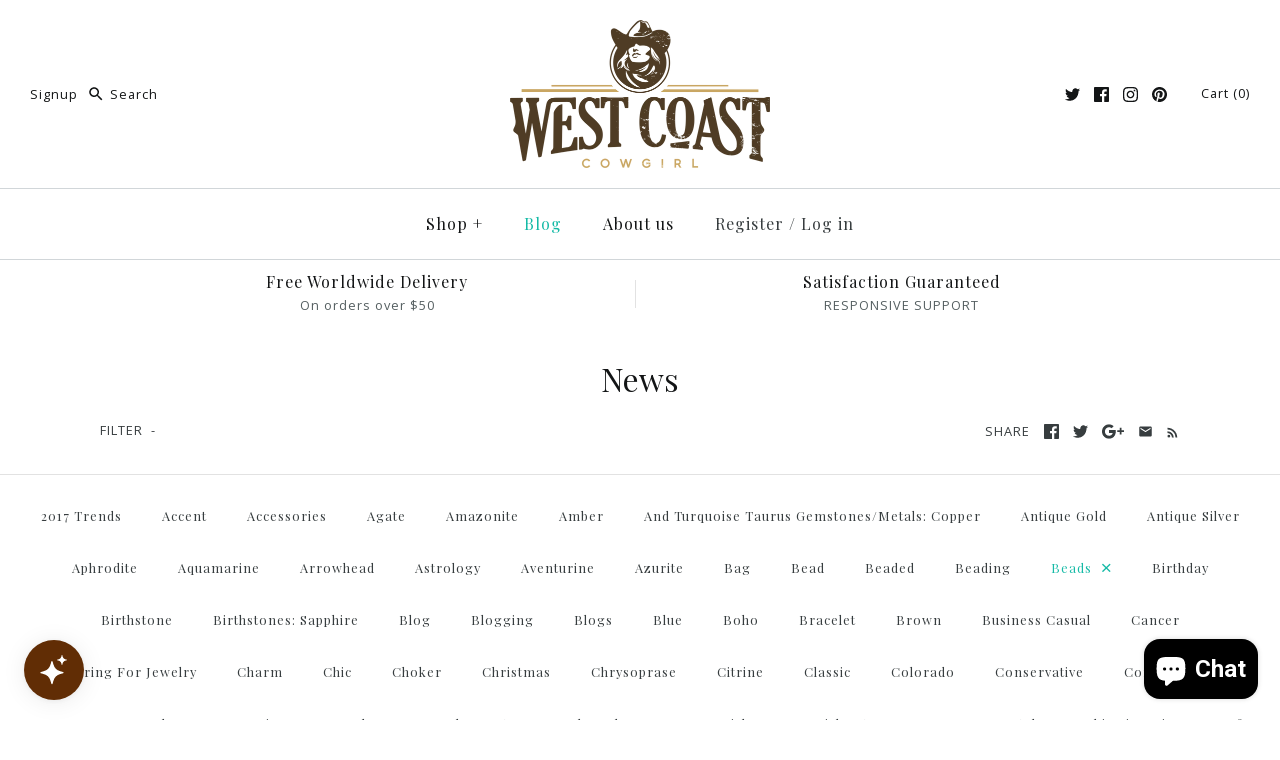

--- FILE ---
content_type: text/html; charset=utf-8
request_url: https://westcoastcg.com/blogs/news/tagged/beads
body_size: 28319
content:
<!DOCTYPE html>
<html class="no-js">
<head>
	<!-- Added by AVADA SEO Suite -->
	

	<!-- /Added by AVADA SEO Suite -->
  <!-- Global site tag (gtag.js) - Google Analytics -->
<script async src="https://www.googletagmanager.com/gtag/js?id=G-WTYRJQWD7K"></script>
<script>
  window.dataLayer = window.dataLayer || [];
  function gtag()
  gtag('js', new Date());
  gtag('config', 'G-WTYRJQWD7K');
</script>
<meta name="google-site-verification" content="i_CBRkWTK1uAPmzNAo8oHjGjsg0DlgBIPqNKrJOdUO0" />
<!-- "snippets/limespot.liquid" was not rendered, the associated app was uninstalled -->
  
  <!-- Symmetry 3.0.11 -->
  <meta charset="UTF-8">
  <meta http-equiv="X-UA-Compatible" content="IE=edge,chrome=1">
  <meta name="viewport" content="width=device-width,initial-scale=1.0" />
  <meta name="theme-color" content="#15baa6">
  <meta name="verify-admitad" content="d8f5a24437" />
  
  
  <link rel="shortcut icon" href="//westcoastcg.com/cdn/shop/files/Westcoastcg_favicon_black.png?v=1613153939" type="image/png" />
  
  
  <link href="https://fonts.googleapis.com/css?family=Playfair+Display|Playfair+Display+SC" rel="stylesheet">
  
  <title>
    News &ndash; Tagged &quot;Beads&quot; &ndash; West Coast Cowgirl
  </title>
  
  <link rel="canonical" href="https://westcoastcg.com/blogs/news/tagged/beads" />
  
  
<meta property="og:site_name" content="West Coast Cowgirl" />

    <meta property="og:type" content="website" />
    
       <meta property="og:image" content="http://westcoastcg.com/cdn/shop/t/7/assets/logo.png?2842" />
    
    
        <meta property="og:url" content="https://westcoastcg.com/blogs/news" />
    

  
 



  <meta name="twitter:card" content="summary">



  
  



<link href="//fonts.googleapis.com/css?family=Open+Sans:400,700|Montserrat:400,700" rel="stylesheet" type="text/css">

  
  <link href="//westcoastcg.com/cdn/shop/t/7/assets/styles.scss.css?v=134767318329374044401703338929" rel="stylesheet" type="text/css" media="all" />
  
  
  
  <script src="//ajax.googleapis.com/ajax/libs/jquery/1.8/jquery.min.js" type="text/javascript"></script>
  <script src="//westcoastcg.com/cdn/shopifycloud/storefront/assets/themes_support/api.jquery-7ab1a3a4.js" type="text/javascript"></script>
<script>
  Shopify.money_format = "${{amount}}";
  window.theme = window.theme || {};
  theme.money_format = "${{amount}}";
  theme.productData = {};
  document.documentElement.className = document.documentElement.className.replace('no-js', '');
</script>

  <script>window.performance && window.performance.mark && window.performance.mark('shopify.content_for_header.start');</script><meta id="shopify-digital-wallet" name="shopify-digital-wallet" content="/14057344/digital_wallets/dialog">
<meta name="shopify-checkout-api-token" content="d512d3e6e98ac7422f0811ca757588b2">
<meta id="in-context-paypal-metadata" data-shop-id="14057344" data-venmo-supported="false" data-environment="production" data-locale="en_US" data-paypal-v4="true" data-currency="USD">
<link rel="alternate" type="application/atom+xml" title="Feed" href="/blogs/news/tagged/beads.atom" />
<link rel="alternate" hreflang="x-default" href="https://westcoastcg.com/blogs/news/tagged/beads">
<link rel="alternate" hreflang="en-AU" href="https://westcoastcg.com/en-au/blogs/news/tagged/beads">
<script async="async" src="/checkouts/internal/preloads.js?locale=en-US"></script>
<link rel="preconnect" href="https://shop.app" crossorigin="anonymous">
<script async="async" src="https://shop.app/checkouts/internal/preloads.js?locale=en-US&shop_id=14057344" crossorigin="anonymous"></script>
<script id="apple-pay-shop-capabilities" type="application/json">{"shopId":14057344,"countryCode":"US","currencyCode":"USD","merchantCapabilities":["supports3DS"],"merchantId":"gid:\/\/shopify\/Shop\/14057344","merchantName":"West Coast Cowgirl","requiredBillingContactFields":["postalAddress","email","phone"],"requiredShippingContactFields":["postalAddress","email","phone"],"shippingType":"shipping","supportedNetworks":["visa","masterCard","amex","discover","elo","jcb"],"total":{"type":"pending","label":"West Coast Cowgirl","amount":"1.00"},"shopifyPaymentsEnabled":true,"supportsSubscriptions":true}</script>
<script id="shopify-features" type="application/json">{"accessToken":"d512d3e6e98ac7422f0811ca757588b2","betas":["rich-media-storefront-analytics"],"domain":"westcoastcg.com","predictiveSearch":true,"shopId":14057344,"locale":"en"}</script>
<script>var Shopify = Shopify || {};
Shopify.shop = "west-coast-cowgirl.myshopify.com";
Shopify.locale = "en";
Shopify.currency = {"active":"USD","rate":"1.0"};
Shopify.country = "US";
Shopify.theme = {"name":"Symmetry","id":170874644,"schema_name":"Symmetry","schema_version":"3.0.11","theme_store_id":568,"role":"main"};
Shopify.theme.handle = "null";
Shopify.theme.style = {"id":null,"handle":null};
Shopify.cdnHost = "westcoastcg.com/cdn";
Shopify.routes = Shopify.routes || {};
Shopify.routes.root = "/";</script>
<script type="module">!function(o){(o.Shopify=o.Shopify||{}).modules=!0}(window);</script>
<script>!function(o){function n(){var o=[];function n(){o.push(Array.prototype.slice.apply(arguments))}return n.q=o,n}var t=o.Shopify=o.Shopify||{};t.loadFeatures=n(),t.autoloadFeatures=n()}(window);</script>
<script>
  window.ShopifyPay = window.ShopifyPay || {};
  window.ShopifyPay.apiHost = "shop.app\/pay";
  window.ShopifyPay.redirectState = null;
</script>
<script id="shop-js-analytics" type="application/json">{"pageType":"blog"}</script>
<script defer="defer" async type="module" src="//westcoastcg.com/cdn/shopifycloud/shop-js/modules/v2/client.init-shop-cart-sync_DtuiiIyl.en.esm.js"></script>
<script defer="defer" async type="module" src="//westcoastcg.com/cdn/shopifycloud/shop-js/modules/v2/chunk.common_CUHEfi5Q.esm.js"></script>
<script type="module">
  await import("//westcoastcg.com/cdn/shopifycloud/shop-js/modules/v2/client.init-shop-cart-sync_DtuiiIyl.en.esm.js");
await import("//westcoastcg.com/cdn/shopifycloud/shop-js/modules/v2/chunk.common_CUHEfi5Q.esm.js");

  window.Shopify.SignInWithShop?.initShopCartSync?.({"fedCMEnabled":true,"windoidEnabled":true});

</script>
<script>
  window.Shopify = window.Shopify || {};
  if (!window.Shopify.featureAssets) window.Shopify.featureAssets = {};
  window.Shopify.featureAssets['shop-js'] = {"shop-cart-sync":["modules/v2/client.shop-cart-sync_DFoTY42P.en.esm.js","modules/v2/chunk.common_CUHEfi5Q.esm.js"],"init-fed-cm":["modules/v2/client.init-fed-cm_D2UNy1i2.en.esm.js","modules/v2/chunk.common_CUHEfi5Q.esm.js"],"init-shop-email-lookup-coordinator":["modules/v2/client.init-shop-email-lookup-coordinator_BQEe2rDt.en.esm.js","modules/v2/chunk.common_CUHEfi5Q.esm.js"],"shop-cash-offers":["modules/v2/client.shop-cash-offers_3CTtReFF.en.esm.js","modules/v2/chunk.common_CUHEfi5Q.esm.js","modules/v2/chunk.modal_BewljZkx.esm.js"],"shop-button":["modules/v2/client.shop-button_C6oxCjDL.en.esm.js","modules/v2/chunk.common_CUHEfi5Q.esm.js"],"init-windoid":["modules/v2/client.init-windoid_5pix8xhK.en.esm.js","modules/v2/chunk.common_CUHEfi5Q.esm.js"],"avatar":["modules/v2/client.avatar_BTnouDA3.en.esm.js"],"init-shop-cart-sync":["modules/v2/client.init-shop-cart-sync_DtuiiIyl.en.esm.js","modules/v2/chunk.common_CUHEfi5Q.esm.js"],"shop-toast-manager":["modules/v2/client.shop-toast-manager_BYv_8cH1.en.esm.js","modules/v2/chunk.common_CUHEfi5Q.esm.js"],"pay-button":["modules/v2/client.pay-button_FnF9EIkY.en.esm.js","modules/v2/chunk.common_CUHEfi5Q.esm.js"],"shop-login-button":["modules/v2/client.shop-login-button_CH1KUpOf.en.esm.js","modules/v2/chunk.common_CUHEfi5Q.esm.js","modules/v2/chunk.modal_BewljZkx.esm.js"],"init-customer-accounts-sign-up":["modules/v2/client.init-customer-accounts-sign-up_aj7QGgYS.en.esm.js","modules/v2/client.shop-login-button_CH1KUpOf.en.esm.js","modules/v2/chunk.common_CUHEfi5Q.esm.js","modules/v2/chunk.modal_BewljZkx.esm.js"],"init-shop-for-new-customer-accounts":["modules/v2/client.init-shop-for-new-customer-accounts_NbnYRf_7.en.esm.js","modules/v2/client.shop-login-button_CH1KUpOf.en.esm.js","modules/v2/chunk.common_CUHEfi5Q.esm.js","modules/v2/chunk.modal_BewljZkx.esm.js"],"init-customer-accounts":["modules/v2/client.init-customer-accounts_ppedhqCH.en.esm.js","modules/v2/client.shop-login-button_CH1KUpOf.en.esm.js","modules/v2/chunk.common_CUHEfi5Q.esm.js","modules/v2/chunk.modal_BewljZkx.esm.js"],"shop-follow-button":["modules/v2/client.shop-follow-button_CMIBBa6u.en.esm.js","modules/v2/chunk.common_CUHEfi5Q.esm.js","modules/v2/chunk.modal_BewljZkx.esm.js"],"lead-capture":["modules/v2/client.lead-capture_But0hIyf.en.esm.js","modules/v2/chunk.common_CUHEfi5Q.esm.js","modules/v2/chunk.modal_BewljZkx.esm.js"],"checkout-modal":["modules/v2/client.checkout-modal_BBxc70dQ.en.esm.js","modules/v2/chunk.common_CUHEfi5Q.esm.js","modules/v2/chunk.modal_BewljZkx.esm.js"],"shop-login":["modules/v2/client.shop-login_hM3Q17Kl.en.esm.js","modules/v2/chunk.common_CUHEfi5Q.esm.js","modules/v2/chunk.modal_BewljZkx.esm.js"],"payment-terms":["modules/v2/client.payment-terms_CAtGlQYS.en.esm.js","modules/v2/chunk.common_CUHEfi5Q.esm.js","modules/v2/chunk.modal_BewljZkx.esm.js"]};
</script>
<script>(function() {
  var isLoaded = false;
  function asyncLoad() {
    if (isLoaded) return;
    isLoaded = true;
    var urls = ["https:\/\/cdn.hextom.com\/js\/freeshippingbar.js?shop=west-coast-cowgirl.myshopify.com"];
    for (var i = 0; i < urls.length; i++) {
      var s = document.createElement('script');
      s.type = 'text/javascript';
      s.async = true;
      s.src = urls[i];
      var x = document.getElementsByTagName('script')[0];
      x.parentNode.insertBefore(s, x);
    }
  };
  if(window.attachEvent) {
    window.attachEvent('onload', asyncLoad);
  } else {
    window.addEventListener('load', asyncLoad, false);
  }
})();</script>
<script id="__st">var __st={"a":14057344,"offset":-21600,"reqid":"5411da33-f416-4870-adbe-c517fe25bd70-1767130303","pageurl":"westcoastcg.com\/blogs\/news\/tagged\/beads","s":"blogs-83564999","u":"f8de1ee88979","p":"blog","rtyp":"blog","rid":83564999};</script>
<script>window.ShopifyPaypalV4VisibilityTracking = true;</script>
<script id="captcha-bootstrap">!function(){'use strict';const t='contact',e='account',n='new_comment',o=[[t,t],['blogs',n],['comments',n],[t,'customer']],c=[[e,'customer_login'],[e,'guest_login'],[e,'recover_customer_password'],[e,'create_customer']],r=t=>t.map((([t,e])=>`form[action*='/${t}']:not([data-nocaptcha='true']) input[name='form_type'][value='${e}']`)).join(','),a=t=>()=>t?[...document.querySelectorAll(t)].map((t=>t.form)):[];function s(){const t=[...o],e=r(t);return a(e)}const i='password',u='form_key',d=['recaptcha-v3-token','g-recaptcha-response','h-captcha-response',i],f=()=>{try{return window.sessionStorage}catch{return}},m='__shopify_v',_=t=>t.elements[u];function p(t,e,n=!1){try{const o=window.sessionStorage,c=JSON.parse(o.getItem(e)),{data:r}=function(t){const{data:e,action:n}=t;return t[m]||n?{data:e,action:n}:{data:t,action:n}}(c);for(const[e,n]of Object.entries(r))t.elements[e]&&(t.elements[e].value=n);n&&o.removeItem(e)}catch(o){console.error('form repopulation failed',{error:o})}}const l='form_type',E='cptcha';function T(t){t.dataset[E]=!0}const w=window,h=w.document,L='Shopify',v='ce_forms',y='captcha';let A=!1;((t,e)=>{const n=(g='f06e6c50-85a8-45c8-87d0-21a2b65856fe',I='https://cdn.shopify.com/shopifycloud/storefront-forms-hcaptcha/ce_storefront_forms_captcha_hcaptcha.v1.5.2.iife.js',D={infoText:'Protected by hCaptcha',privacyText:'Privacy',termsText:'Terms'},(t,e,n)=>{const o=w[L][v],c=o.bindForm;if(c)return c(t,g,e,D).then(n);var r;o.q.push([[t,g,e,D],n]),r=I,A||(h.body.append(Object.assign(h.createElement('script'),{id:'captcha-provider',async:!0,src:r})),A=!0)});var g,I,D;w[L]=w[L]||{},w[L][v]=w[L][v]||{},w[L][v].q=[],w[L][y]=w[L][y]||{},w[L][y].protect=function(t,e){n(t,void 0,e),T(t)},Object.freeze(w[L][y]),function(t,e,n,w,h,L){const[v,y,A,g]=function(t,e,n){const i=e?o:[],u=t?c:[],d=[...i,...u],f=r(d),m=r(i),_=r(d.filter((([t,e])=>n.includes(e))));return[a(f),a(m),a(_),s()]}(w,h,L),I=t=>{const e=t.target;return e instanceof HTMLFormElement?e:e&&e.form},D=t=>v().includes(t);t.addEventListener('submit',(t=>{const e=I(t);if(!e)return;const n=D(e)&&!e.dataset.hcaptchaBound&&!e.dataset.recaptchaBound,o=_(e),c=g().includes(e)&&(!o||!o.value);(n||c)&&t.preventDefault(),c&&!n&&(function(t){try{if(!f())return;!function(t){const e=f();if(!e)return;const n=_(t);if(!n)return;const o=n.value;o&&e.removeItem(o)}(t);const e=Array.from(Array(32),(()=>Math.random().toString(36)[2])).join('');!function(t,e){_(t)||t.append(Object.assign(document.createElement('input'),{type:'hidden',name:u})),t.elements[u].value=e}(t,e),function(t,e){const n=f();if(!n)return;const o=[...t.querySelectorAll(`input[type='${i}']`)].map((({name:t})=>t)),c=[...d,...o],r={};for(const[a,s]of new FormData(t).entries())c.includes(a)||(r[a]=s);n.setItem(e,JSON.stringify({[m]:1,action:t.action,data:r}))}(t,e)}catch(e){console.error('failed to persist form',e)}}(e),e.submit())}));const S=(t,e)=>{t&&!t.dataset[E]&&(n(t,e.some((e=>e===t))),T(t))};for(const o of['focusin','change'])t.addEventListener(o,(t=>{const e=I(t);D(e)&&S(e,y())}));const B=e.get('form_key'),M=e.get(l),P=B&&M;t.addEventListener('DOMContentLoaded',(()=>{const t=y();if(P)for(const e of t)e.elements[l].value===M&&p(e,B);[...new Set([...A(),...v().filter((t=>'true'===t.dataset.shopifyCaptcha))])].forEach((e=>S(e,t)))}))}(h,new URLSearchParams(w.location.search),n,t,e,['guest_login'])})(!0,!0)}();</script>
<script integrity="sha256-4kQ18oKyAcykRKYeNunJcIwy7WH5gtpwJnB7kiuLZ1E=" data-source-attribution="shopify.loadfeatures" defer="defer" src="//westcoastcg.com/cdn/shopifycloud/storefront/assets/storefront/load_feature-a0a9edcb.js" crossorigin="anonymous"></script>
<script crossorigin="anonymous" defer="defer" src="//westcoastcg.com/cdn/shopifycloud/storefront/assets/shopify_pay/storefront-65b4c6d7.js?v=20250812"></script>
<script data-source-attribution="shopify.dynamic_checkout.dynamic.init">var Shopify=Shopify||{};Shopify.PaymentButton=Shopify.PaymentButton||{isStorefrontPortableWallets:!0,init:function(){window.Shopify.PaymentButton.init=function(){};var t=document.createElement("script");t.src="https://westcoastcg.com/cdn/shopifycloud/portable-wallets/latest/portable-wallets.en.js",t.type="module",document.head.appendChild(t)}};
</script>
<script data-source-attribution="shopify.dynamic_checkout.buyer_consent">
  function portableWalletsHideBuyerConsent(e){var t=document.getElementById("shopify-buyer-consent"),n=document.getElementById("shopify-subscription-policy-button");t&&n&&(t.classList.add("hidden"),t.setAttribute("aria-hidden","true"),n.removeEventListener("click",e))}function portableWalletsShowBuyerConsent(e){var t=document.getElementById("shopify-buyer-consent"),n=document.getElementById("shopify-subscription-policy-button");t&&n&&(t.classList.remove("hidden"),t.removeAttribute("aria-hidden"),n.addEventListener("click",e))}window.Shopify?.PaymentButton&&(window.Shopify.PaymentButton.hideBuyerConsent=portableWalletsHideBuyerConsent,window.Shopify.PaymentButton.showBuyerConsent=portableWalletsShowBuyerConsent);
</script>
<script data-source-attribution="shopify.dynamic_checkout.cart.bootstrap">document.addEventListener("DOMContentLoaded",(function(){function t(){return document.querySelector("shopify-accelerated-checkout-cart, shopify-accelerated-checkout")}if(t())Shopify.PaymentButton.init();else{new MutationObserver((function(e,n){t()&&(Shopify.PaymentButton.init(),n.disconnect())})).observe(document.body,{childList:!0,subtree:!0})}}));
</script>
<link id="shopify-accelerated-checkout-styles" rel="stylesheet" media="screen" href="https://westcoastcg.com/cdn/shopifycloud/portable-wallets/latest/accelerated-checkout-backwards-compat.css" crossorigin="anonymous">
<style id="shopify-accelerated-checkout-cart">
        #shopify-buyer-consent {
  margin-top: 1em;
  display: inline-block;
  width: 100%;
}

#shopify-buyer-consent.hidden {
  display: none;
}

#shopify-subscription-policy-button {
  background: none;
  border: none;
  padding: 0;
  text-decoration: underline;
  font-size: inherit;
  cursor: pointer;
}

#shopify-subscription-policy-button::before {
  box-shadow: none;
}

      </style>

<script>window.performance && window.performance.mark && window.performance.mark('shopify.content_for_header.end');</script>

	<script>var loox_global_hash = '1614699490258';</script><style>.loox-reviews-default { max-width: 1200px; margin: 0 auto; }</style>
<!-- BEGIN app block: shopify://apps/loadify-preloader/blocks/loadify-block/a901f8d1-8a96-4e38-a7d8-fdf18b278bfc --> 


   

  <style>.c-preloaderapp { display: none !important; }#c-preloaderapp { display: none !important; }  .loadify_text { background: transparent; z-index: 2147483640;top: 0;left: 0;position: fixed;height: 100vh;height: calc(var(--vhLoadifyV3, 1vh) * 100);width: 100%;display: flex;justify-content: center;align-items: center;-webkit-perspective:800px;-o-perspective:800px;-moz-perspective:800px;-ms-perspective:800px;perspective:800px; } </style>

   
   
   

  

   
   
   
   
   
   
   
    
    
   
   
   
   
   
   

  <script>function iOS() {return ["iPad Simulator","iPhone Simulator","iPod Simulator","iPad","iPhone","iPod"].includes(navigator.platform)|| (navigator.userAgent.includes("Mac") && "ontouchend" in document)}</script>

   
  

   <link href="https://loadifyapp.ninety9.dev/resources/images/1x1_blank.png" rel="preload" as="image"> 

           

  
  
    
  

  
    
    

      

      
      
      <style></style>

      <style>
        .loadify_loader{background: #ffffff;z-index: 2147483630;top: 0;left: 0;position: fixed;height: 100vh;height: calc(var(--vhLoadifyV3, 1vh) * 100);width: 100%;display: flex;justify-content: center;align-items: center;-webkit-perspective:800px;-o-perspective:800px;-moz-perspective:800px;-ms-perspective:800px;perspective:800px;}
        .loadify_img { width: 200px; }
      </style>

      

        <div id="loadify_loader" class="loadify_loader">
          <img src="https://loadifyapp.ninety9.dev/resources/images/1x1_blank.png" id="loadify_img" alt="Preloader image" loading="eager" width="auto" height="auto" class="loadify_img ">
        </div>

      

      
        <div id="brandify_transition"><div style="display: none;"></div></div>
      

      
      
      <style></style>

      <script>let vhLoadifyV3 = window.innerHeight * 0.01;document.documentElement.style.setProperty("--vhLoadifyV3", `${vhLoadifyV3}px`);</script>

      <script>
        function fadeOutAll(){if(document.getElementById('loadify_loader') !== null){document.getElementById('loadify_loader').style.transition = 'all 1s';document.getElementById('loadify_loader').style.opacity = '0';setTimeout(() => { document.getElementById('loadify_loader').style.display = 'none'; }, 1100);}if(document.getElementById('brandify_transition') !== null){document.getElementById('brandify_transition').style.transition = 'all 1s';document.getElementById('brandify_transition').style.opacity = '0';setTimeout(() => { document.getElementById('brandify_transition').style.display = 'none'; }, 1100);}if(document.getElementById('brandify_transition1') !== null){document.getElementById('brandify_transition1').style.transition = 'all 1s';document.getElementById('brandify_transition1').style.opacity = '0';setTimeout(() => { document.getElementById('brandify_transition1').style.display = 'none'; }, 1100);}if(document.getElementById('brandify_transition2') !== null){document.getElementById('brandify_transition2').style.transition = 'all 1s';document.getElementById('brandify_transition2').style.opacity = '0';setTimeout(() => { document.getElementById('brandify_transition2').style.display = 'none'; }, 1100);}if(document.getElementById('brandify_transition3') !== null){document.getElementById('brandify_transition3').style.transition = 'all 1s';document.getElementById('brandify_transition3').style.opacity = '0';setTimeout(() => { document.getElementById('brandify_transition3').style.display = 'none'; }, 1100);}if(document.getElementById('brandify_transition4') !== null){document.getElementById('brandify_transition4').style.transition = 'all 1s';document.getElementById('brandify_transition4').style.opacity = '0';setTimeout(() => { document.getElementById('brandify_transition4').style.display = 'none'; }, 1100);}if(document.getElementById('brandify_transition5') !== null){document.getElementById('brandify_transition5').style.transition = 'all 1s';document.getElementById('brandify_transition5').style.opacity = '0';setTimeout(() => { document.getElementById('brandify_transition5').style.display = 'none'; }, 1100);}if(document.getElementById('loadify_text') !== null) { document.getElementById('loadify_text').remove(); } }
        function removeAll(){if(document.getElementById('loadify_loader') !== null) {document.getElementById('loadify_loader').remove();}if(document.getElementById('brandify_transition') !== null) {document.getElementById('brandify_transition').remove();}if(document.getElementById('brandify_transition1') !== null) {document.getElementById('brandify_transition1').remove();}if(document.getElementById('brandify_transition2') !== null) {document.getElementById('brandify_transition2').remove();}if(document.getElementById('brandify_transition3') !== null) {document.getElementById('brandify_transition3').remove();}if(document.getElementById('brandify_transition4') !== null) {document.getElementById('brandify_transition4').remove();}if(document.getElementById('brandify_transition5') !== null) {document.getElementById('brandify_transition5').remove();}if(document.getElementById('loadify_text') !== null) { document.getElementById('loadify_text').remove(); } }

         
        

        

         
            var isItLoaded = false;
            var forceLoad = false;
            setTimeout(() => 
            {
              if(!isItLoaded)
              {
                try
                {
                  
                    var n9_l = document.getElementById('loadify_loader');
                    var n9_t = document.getElementById('loadify_text');
                    if(n9_l !== null)
                    {
                      n9_l.style.transition = 'all .8s';
                      n9_l.style.opacity = '0';
                      setTimeout(() => { if(n9_l !== null) { n9_l.style.display = 'none'; } if(n9_t !== null) { n9_t.remove(); } }, 850);
                    }
                  
                }
                catch(e)
                {
                  fadeOutAll();
                  console.log(e);
                }
                forceLoad = true;
              }
            }, 3000);

            window.addEventListener('load', function() 
            { 
              isItLoaded = true;
              if(forceLoad)
              {
                
                  if(iOS()) console.log('LOADIFY: iOS transitions for next page are disabled');
                  else LoadifyMagic();
                
                
                return;
              }
        
          

          
            var n9_l = document.getElementById('loadify_loader');
            if(n9_l !== null)
            {
              n9_l.style.transition = 'all .8s';
              n9_l.style.opacity = '0';
              setTimeout(() => { n9_l.style.display = 'none'; }, 850);
            }
          

          
         
            });
        
                
        
      </script>
    
  
  <script>if(window.frameElement || Shopify.designMode || Shopify.inspectMode){ removeAll(); }</script>


  
    <p class="loadify_text" id="loadify_text" style="font-family: sans-serif; color: transparent; text-align: center;">
      
        News - West Coast Cowgirl | News - West Coast Cowgirl | News - West Coast Cowgirl | News - West Coast Cowgirl | News - West Coast Cowgirl | News - West Coast Cowgirl | News - West Coast Cowgirl | News - West Coast Cowgirl | News - West Coast Cowgirl | News - West Coast Cowgirl | News - West Coast Cowgirl | News - West Coast Cowgirl | News - West Coast Cowgirl | News - West Coast Cowgirl | News - West Coast Cowgirl | News - West Coast Cowgirl | News - West Coast Cowgirl | News - West Coast Cowgirl | News - West Coast Cowgirl | News - West Coast Cowgirl | News - West Coast Cowgirl | News - West Coast Cowgirl | News - West Coast Cowgirl | News - West Coast Cowgirl | News - West Coast Cowgirl | News - West Coast Cowgirl | News - West Coast Cowgirl | News - West Coast Cowgirl | News - West Coast Cowgirl | News - West Coast Cowgirl | News - West Coast Cowgirl | News - West Coast Cowgirl | News - West Coast Cowgirl | News - West Coast Cowgirl | News - West Coast Cowgirl | News - West Coast Cowgirl | News - West Coast Cowgirl | News - West Coast Cowgirl | News - West Coast Cowgirl | News - West Coast Cowgirl | News - West Coast Cowgirl | News - West Coast Cowgirl | News - West Coast Cowgirl | News - West Coast Cowgirl | News - West Coast Cowgirl | News - West Coast Cowgirl | News - West Coast Cowgirl | News - West Coast Cowgirl | News - West Coast Cowgirl | News - West Coast Cowgirl | News - West Coast Cowgirl | News - West Coast Cowgirl 
      
    </p>

    <script>
      function loadifyText()
      {
        if(document.getElementById('loadify_text') !== null) { document.getElementById('loadify_text').remove(); }
        if(document.getElementById('c-preloaderapp') !== null) { document.getElementById('c-preloaderapp').remove(); }
      }
      
      if (document.readyState !== 'loading') { loadifyText();} else { document.addEventListener('DOMContentLoaded', function () { loadifyText(); }); }
    </script>
  


<!-- END app block --><!-- BEGIN app block: shopify://apps/tinyseo/blocks/breadcrumbs-json-ld-embed/0605268f-f7c4-4e95-b560-e43df7d59ae4 -->
<!-- END app block --><!-- BEGIN app block: shopify://apps/swift-speed-optimize/blocks/swift-seo/a10b8339-a20a-4621-a093-32380d49773b -->






  <!-- BEGIN app snippet: blogs-structure -->
  <script type="application/ld+json" data-app="swift-seo">
    {
      "@context": "https://schema.org",
      
        "@type": "BlogPosting",  
        "mainEntityOfPage": {
          "@type": "WebPage",
          "@id": "https://westcoastcg.com/blogs/news"
        },
        "headline": "News",
        "image": "https://cdn.shopify.com/s/images/admin/no-image-grande.gif",
        "author": {
          "@type": "Organization", 
          "name": "West Coast Cowgirl"
        },
        "publisher": {
          "@type": "Organization",
          "name": "West Coast Cowgirl",
          "logo": {
            "@type": "ImageObject",
            "url": "<!-- Liquid error (blogs-structure line 22): invalid url input -->"
          }
        },
        "datePublished": "2025-12-30",
        "dateModified": "2025-12-30"
      
    }
  </script>
<!-- END app snippet -->




















<!-- END app block --><!-- BEGIN app block: shopify://apps/seo-on-blog/blocks/avada-seoon-setting/a45c3e67-be9f-4255-a194-b255a24f37c9 --><!-- BEGIN app snippet: avada-seoon-robot --><!-- Avada SEOOn Robot -->





<!-- END app snippet -->
<!-- BEGIN app snippet: avada-seoon-social --><!-- Avada SEOOn Social -->



<!-- END app snippet -->
<!-- BEGIN app snippet: avada-seoon-gsd --><!-- END app snippet -->
<!-- BEGIN app snippet: avada-seoon-custom-css --> <!-- END app snippet -->
<!-- BEGIN app snippet: avada-seoon-faqs-gsd -->

<!-- END app snippet -->
<!-- BEGIN app snippet: avada-seoon-page-tag --><!-- Avada SEOOn Page Tag -->
<!-- BEGIN app snippet: avada-seoon-robot --><!-- Avada SEOOn Robot -->





<!-- END app snippet -->

<link href="//cdn.shopify.com/extensions/019b2f73-0fda-7492-9f0c-984659b366db/seoon-blog-107/assets/page-tag.css" rel="stylesheet" type="text/css" media="all" />
<!-- END Avada SEOOn Page Tag -->
<!-- END app snippet -->
<!-- BEGIN app snippet: avada-seoon-recipe-gsd -->

<!-- END app snippet -->
<!-- BEGIN app snippet: avada-seoon-protect-content --><!-- Avada SEOOn Protect Content --><!--End Avada SEOOn Protect Content -->
<!-- END app snippet -->

<!-- END app block --><!-- BEGIN app block: shopify://apps/swift-speed-optimize/blocks/swift-speed/a10b8339-a20a-4621-a093-32380d49773b --><!-- BEGIN app snippet: env-proxy -->
 <script>
  window.SwiftAppProxy = "/apps/extensions";
 </script><!-- END app snippet -->






<script src="https://cdn.shopify.com/extensions/019ad8b8-a06c-7be0-b499-7259106c7d5f/swift-theme-app-extension-20/assets/smart-boost.min.js" defer></script>




<!-- END app block --><!-- BEGIN app block: shopify://apps/avada-seo-suite/blocks/avada-seo/15507c6e-1aa3-45d3-b698-7e175e033440 --><script>
  window.AVADA_SEO_ENABLED = true;
</script><!-- BEGIN app snippet: avada-broken-link-manager --><!-- END app snippet --><!-- BEGIN app snippet: avada-seo-site --><!-- END app snippet --><!-- BEGIN app snippet: avada-robot-onpage --><!-- Avada SEO Robot Onpage -->












<!-- END app snippet --><!-- BEGIN app snippet: avada-frequently-asked-questions -->







<!-- END app snippet --><!-- BEGIN app snippet: avada-custom-css --> <!-- BEGIN Avada SEO custom CSS END -->


<!-- END Avada SEO custom CSS END -->
<!-- END app snippet --><!-- BEGIN app snippet: avada-product-and-collection --><!-- END app snippet --><!-- BEGIN app snippet: avada-loading --><style>
  @keyframes avada-rotate {
    0% { transform: rotate(0); }
    100% { transform: rotate(360deg); }
  }

  @keyframes avada-fade-out {
    0% { opacity: 1; visibility: visible; }
    100% { opacity: 0; visibility: hidden; }
  }

  .Avada-LoadingScreen {
    display: none;
    width: 100%;
    height: 100vh;
    top: 0;
    position: fixed;
    z-index: 9999;
    display: flex;
    align-items: center;
    justify-content: center;
  
    background-image: url();
    background-position: center;
    background-size: cover;
    background-repeat: no-repeat;
  
  }

  .Avada-LoadingScreen svg {
    animation: avada-rotate 1s linear infinite;
    width: px;
    height: px;
  }
</style>
<script>
  const themeId = Shopify.theme.id;
  const loadingSettingsValue = null;
  const loadingType = loadingSettingsValue?.loadingType;
  function renderLoading() {
    new MutationObserver((mutations, observer) => {
      if (document.body) {
        observer.disconnect();
        const loadingDiv = document.createElement('div');
        loadingDiv.className = 'Avada-LoadingScreen';
        if(loadingType === 'custom_logo' || loadingType === 'favicon_logo') {
          const srcLoadingImage = loadingSettingsValue?.customLogoThemeIds[themeId] || '';
          if(srcLoadingImage) {
            loadingDiv.innerHTML = `
            <img alt="Avada logo"  height="600px" loading="eager" fetchpriority="high"
              src="${srcLoadingImage}&width=600"
              width="600px" />
              `
          }
        }
        if(loadingType === 'circle') {
          loadingDiv.innerHTML = `
        <svg viewBox="0 0 40 40" fill="none" xmlns="http://www.w3.org/2000/svg">
          <path d="M20 3.75C11.0254 3.75 3.75 11.0254 3.75 20C3.75 21.0355 2.91053 21.875 1.875 21.875C0.839475 21.875 0 21.0355 0 20C0 8.9543 8.9543 0 20 0C31.0457 0 40 8.9543 40 20C40 31.0457 31.0457 40 20 40C18.9645 40 18.125 39.1605 18.125 38.125C18.125 37.0895 18.9645 36.25 20 36.25C28.9748 36.25 36.25 28.9748 36.25 20C36.25 11.0254 28.9748 3.75 20 3.75Z" fill=""/>
        </svg>
      `;
        }

        document.body.insertBefore(loadingDiv, document.body.firstChild || null);
        const e = '';
        const t = '';
        const o = 'first' === t;
        const a = sessionStorage.getItem('isShowLoadingAvada');
        const n = document.querySelector('.Avada-LoadingScreen');
        if (a && o) return (n.style.display = 'none');
        n.style.display = 'flex';
        const i = document.body;
        i.style.overflow = 'hidden';
        const l = () => {
          i.style.overflow = 'auto';
          n.style.animation = 'avada-fade-out 1s ease-out forwards';
          setTimeout(() => {
            n.style.display = 'none';
          }, 1000);
        };
        if ((o && !a && sessionStorage.setItem('isShowLoadingAvada', true), 'duration_auto' === e)) {
          window.onload = function() {
            l();
          };
          return;
        }
        setTimeout(() => {
          l();
        }, 1000 * e);
      }
    }).observe(document.documentElement, { childList: true, subtree: true });
  };
  function isNullish(value) {
    return value === null || value === undefined;
  }
  const themeIds = '';
  const themeIdsArray = themeIds ? themeIds.split(',') : [];

  if(!isNullish(themeIds) && themeIdsArray.includes(themeId.toString()) && loadingSettingsValue?.enabled) {
    renderLoading();
  }

  if(isNullish(loadingSettingsValue?.themeIds) && loadingSettingsValue?.enabled) {
    renderLoading();
  }
</script>
<!-- END app snippet --><!-- BEGIN app snippet: avada-seo-social-post --><!-- END app snippet -->
<!-- END app block --><!-- BEGIN app block: shopify://apps/klaviyo-email-marketing-sms/blocks/klaviyo-onsite-embed/2632fe16-c075-4321-a88b-50b567f42507 -->












  <script async src="https://static.klaviyo.com/onsite/js/XXAPZT/klaviyo.js?company_id=XXAPZT"></script>
  <script>!function(){if(!window.klaviyo){window._klOnsite=window._klOnsite||[];try{window.klaviyo=new Proxy({},{get:function(n,i){return"push"===i?function(){var n;(n=window._klOnsite).push.apply(n,arguments)}:function(){for(var n=arguments.length,o=new Array(n),w=0;w<n;w++)o[w]=arguments[w];var t="function"==typeof o[o.length-1]?o.pop():void 0,e=new Promise((function(n){window._klOnsite.push([i].concat(o,[function(i){t&&t(i),n(i)}]))}));return e}}})}catch(n){window.klaviyo=window.klaviyo||[],window.klaviyo.push=function(){var n;(n=window._klOnsite).push.apply(n,arguments)}}}}();</script>

  




  <script>
    window.klaviyoReviewsProductDesignMode = false
  </script>







<!-- END app block --><script src="https://cdn.shopify.com/extensions/7bc9bb47-adfa-4267-963e-cadee5096caf/inbox-1252/assets/inbox-chat-loader.js" type="text/javascript" defer="defer"></script>
<script src="https://cdn.shopify.com/extensions/019b4f97-4b88-778a-b9ef-839c90a9451e/js-client-208/assets/pushowl-shopify.js" type="text/javascript" defer="defer"></script>
<link href="https://cdn.shopify.com/extensions/019b2f73-0fda-7492-9f0c-984659b366db/seoon-blog-107/assets/style-dynamic-product.css" rel="stylesheet" type="text/css" media="all">
<script src="https://cdn.shopify.com/extensions/019aed8e-aef4-74e3-a300-ac1b484b7f99/asktimmy-ai-102/assets/ai-chat.js" type="text/javascript" defer="defer"></script>
<link href="https://monorail-edge.shopifysvc.com" rel="dns-prefetch">
<script>(function(){if ("sendBeacon" in navigator && "performance" in window) {try {var session_token_from_headers = performance.getEntriesByType('navigation')[0].serverTiming.find(x => x.name == '_s').description;} catch {var session_token_from_headers = undefined;}var session_cookie_matches = document.cookie.match(/_shopify_s=([^;]*)/);var session_token_from_cookie = session_cookie_matches && session_cookie_matches.length === 2 ? session_cookie_matches[1] : "";var session_token = session_token_from_headers || session_token_from_cookie || "";function handle_abandonment_event(e) {var entries = performance.getEntries().filter(function(entry) {return /monorail-edge.shopifysvc.com/.test(entry.name);});if (!window.abandonment_tracked && entries.length === 0) {window.abandonment_tracked = true;var currentMs = Date.now();var navigation_start = performance.timing.navigationStart;var payload = {shop_id: 14057344,url: window.location.href,navigation_start,duration: currentMs - navigation_start,session_token,page_type: "blog"};window.navigator.sendBeacon("https://monorail-edge.shopifysvc.com/v1/produce", JSON.stringify({schema_id: "online_store_buyer_site_abandonment/1.1",payload: payload,metadata: {event_created_at_ms: currentMs,event_sent_at_ms: currentMs}}));}}window.addEventListener('pagehide', handle_abandonment_event);}}());</script>
<script id="web-pixels-manager-setup">(function e(e,d,r,n,o){if(void 0===o&&(o={}),!Boolean(null===(a=null===(i=window.Shopify)||void 0===i?void 0:i.analytics)||void 0===a?void 0:a.replayQueue)){var i,a;window.Shopify=window.Shopify||{};var t=window.Shopify;t.analytics=t.analytics||{};var s=t.analytics;s.replayQueue=[],s.publish=function(e,d,r){return s.replayQueue.push([e,d,r]),!0};try{self.performance.mark("wpm:start")}catch(e){}var l=function(){var e={modern:/Edge?\/(1{2}[4-9]|1[2-9]\d|[2-9]\d{2}|\d{4,})\.\d+(\.\d+|)|Firefox\/(1{2}[4-9]|1[2-9]\d|[2-9]\d{2}|\d{4,})\.\d+(\.\d+|)|Chrom(ium|e)\/(9{2}|\d{3,})\.\d+(\.\d+|)|(Maci|X1{2}).+ Version\/(15\.\d+|(1[6-9]|[2-9]\d|\d{3,})\.\d+)([,.]\d+|)( \(\w+\)|)( Mobile\/\w+|) Safari\/|Chrome.+OPR\/(9{2}|\d{3,})\.\d+\.\d+|(CPU[ +]OS|iPhone[ +]OS|CPU[ +]iPhone|CPU IPhone OS|CPU iPad OS)[ +]+(15[._]\d+|(1[6-9]|[2-9]\d|\d{3,})[._]\d+)([._]\d+|)|Android:?[ /-](13[3-9]|1[4-9]\d|[2-9]\d{2}|\d{4,})(\.\d+|)(\.\d+|)|Android.+Firefox\/(13[5-9]|1[4-9]\d|[2-9]\d{2}|\d{4,})\.\d+(\.\d+|)|Android.+Chrom(ium|e)\/(13[3-9]|1[4-9]\d|[2-9]\d{2}|\d{4,})\.\d+(\.\d+|)|SamsungBrowser\/([2-9]\d|\d{3,})\.\d+/,legacy:/Edge?\/(1[6-9]|[2-9]\d|\d{3,})\.\d+(\.\d+|)|Firefox\/(5[4-9]|[6-9]\d|\d{3,})\.\d+(\.\d+|)|Chrom(ium|e)\/(5[1-9]|[6-9]\d|\d{3,})\.\d+(\.\d+|)([\d.]+$|.*Safari\/(?![\d.]+ Edge\/[\d.]+$))|(Maci|X1{2}).+ Version\/(10\.\d+|(1[1-9]|[2-9]\d|\d{3,})\.\d+)([,.]\d+|)( \(\w+\)|)( Mobile\/\w+|) Safari\/|Chrome.+OPR\/(3[89]|[4-9]\d|\d{3,})\.\d+\.\d+|(CPU[ +]OS|iPhone[ +]OS|CPU[ +]iPhone|CPU IPhone OS|CPU iPad OS)[ +]+(10[._]\d+|(1[1-9]|[2-9]\d|\d{3,})[._]\d+)([._]\d+|)|Android:?[ /-](13[3-9]|1[4-9]\d|[2-9]\d{2}|\d{4,})(\.\d+|)(\.\d+|)|Mobile Safari.+OPR\/([89]\d|\d{3,})\.\d+\.\d+|Android.+Firefox\/(13[5-9]|1[4-9]\d|[2-9]\d{2}|\d{4,})\.\d+(\.\d+|)|Android.+Chrom(ium|e)\/(13[3-9]|1[4-9]\d|[2-9]\d{2}|\d{4,})\.\d+(\.\d+|)|Android.+(UC? ?Browser|UCWEB|U3)[ /]?(15\.([5-9]|\d{2,})|(1[6-9]|[2-9]\d|\d{3,})\.\d+)\.\d+|SamsungBrowser\/(5\.\d+|([6-9]|\d{2,})\.\d+)|Android.+MQ{2}Browser\/(14(\.(9|\d{2,})|)|(1[5-9]|[2-9]\d|\d{3,})(\.\d+|))(\.\d+|)|K[Aa][Ii]OS\/(3\.\d+|([4-9]|\d{2,})\.\d+)(\.\d+|)/},d=e.modern,r=e.legacy,n=navigator.userAgent;return n.match(d)?"modern":n.match(r)?"legacy":"unknown"}(),u="modern"===l?"modern":"legacy",c=(null!=n?n:{modern:"",legacy:""})[u],f=function(e){return[e.baseUrl,"/wpm","/b",e.hashVersion,"modern"===e.buildTarget?"m":"l",".js"].join("")}({baseUrl:d,hashVersion:r,buildTarget:u}),m=function(e){var d=e.version,r=e.bundleTarget,n=e.surface,o=e.pageUrl,i=e.monorailEndpoint;return{emit:function(e){var a=e.status,t=e.errorMsg,s=(new Date).getTime(),l=JSON.stringify({metadata:{event_sent_at_ms:s},events:[{schema_id:"web_pixels_manager_load/3.1",payload:{version:d,bundle_target:r,page_url:o,status:a,surface:n,error_msg:t},metadata:{event_created_at_ms:s}}]});if(!i)return console&&console.warn&&console.warn("[Web Pixels Manager] No Monorail endpoint provided, skipping logging."),!1;try{return self.navigator.sendBeacon.bind(self.navigator)(i,l)}catch(e){}var u=new XMLHttpRequest;try{return u.open("POST",i,!0),u.setRequestHeader("Content-Type","text/plain"),u.send(l),!0}catch(e){return console&&console.warn&&console.warn("[Web Pixels Manager] Got an unhandled error while logging to Monorail."),!1}}}}({version:r,bundleTarget:l,surface:e.surface,pageUrl:self.location.href,monorailEndpoint:e.monorailEndpoint});try{o.browserTarget=l,function(e){var d=e.src,r=e.async,n=void 0===r||r,o=e.onload,i=e.onerror,a=e.sri,t=e.scriptDataAttributes,s=void 0===t?{}:t,l=document.createElement("script"),u=document.querySelector("head"),c=document.querySelector("body");if(l.async=n,l.src=d,a&&(l.integrity=a,l.crossOrigin="anonymous"),s)for(var f in s)if(Object.prototype.hasOwnProperty.call(s,f))try{l.dataset[f]=s[f]}catch(e){}if(o&&l.addEventListener("load",o),i&&l.addEventListener("error",i),u)u.appendChild(l);else{if(!c)throw new Error("Did not find a head or body element to append the script");c.appendChild(l)}}({src:f,async:!0,onload:function(){if(!function(){var e,d;return Boolean(null===(d=null===(e=window.Shopify)||void 0===e?void 0:e.analytics)||void 0===d?void 0:d.initialized)}()){var d=window.webPixelsManager.init(e)||void 0;if(d){var r=window.Shopify.analytics;r.replayQueue.forEach((function(e){var r=e[0],n=e[1],o=e[2];d.publishCustomEvent(r,n,o)})),r.replayQueue=[],r.publish=d.publishCustomEvent,r.visitor=d.visitor,r.initialized=!0}}},onerror:function(){return m.emit({status:"failed",errorMsg:"".concat(f," has failed to load")})},sri:function(e){var d=/^sha384-[A-Za-z0-9+/=]+$/;return"string"==typeof e&&d.test(e)}(c)?c:"",scriptDataAttributes:o}),m.emit({status:"loading"})}catch(e){m.emit({status:"failed",errorMsg:(null==e?void 0:e.message)||"Unknown error"})}}})({shopId: 14057344,storefrontBaseUrl: "https://westcoastcg.com",extensionsBaseUrl: "https://extensions.shopifycdn.com/cdn/shopifycloud/web-pixels-manager",monorailEndpoint: "https://monorail-edge.shopifysvc.com/unstable/produce_batch",surface: "storefront-renderer",enabledBetaFlags: ["2dca8a86","a0d5f9d2"],webPixelsConfigList: [{"id":"1313407174","configuration":"{\"accountID\":\"XXAPZT\",\"webPixelConfig\":\"eyJlbmFibGVBZGRlZFRvQ2FydEV2ZW50cyI6IHRydWV9\"}","eventPayloadVersion":"v1","runtimeContext":"STRICT","scriptVersion":"524f6c1ee37bacdca7657a665bdca589","type":"APP","apiClientId":123074,"privacyPurposes":["ANALYTICS","MARKETING"],"dataSharingAdjustments":{"protectedCustomerApprovalScopes":["read_customer_address","read_customer_email","read_customer_name","read_customer_personal_data","read_customer_phone"]}},{"id":"947617990","configuration":"{\"subdomain\": \"west-coast-cowgirl\"}","eventPayloadVersion":"v1","runtimeContext":"STRICT","scriptVersion":"20c7e10224914f65eb526761dc08ee43","type":"APP","apiClientId":1615517,"privacyPurposes":["ANALYTICS","MARKETING","SALE_OF_DATA"],"dataSharingAdjustments":{"protectedCustomerApprovalScopes":["read_customer_address","read_customer_email","read_customer_name","read_customer_personal_data","read_customer_phone"]}},{"id":"857080006","configuration":"{\"accountID\":\"asktimmy-metrics-track\"}","eventPayloadVersion":"v1","runtimeContext":"STRICT","scriptVersion":"c1f1bc43cacc075614ba9e4275fc1167","type":"APP","apiClientId":78476869633,"privacyPurposes":["ANALYTICS","MARKETING","SALE_OF_DATA"],"dataSharingAdjustments":{"protectedCustomerApprovalScopes":["read_customer_email","read_customer_name","read_customer_personal_data"]}},{"id":"178192582","configuration":"{\"pixel_id\":\"164324787309436\",\"pixel_type\":\"facebook_pixel\",\"metaapp_system_user_token\":\"-\"}","eventPayloadVersion":"v1","runtimeContext":"OPEN","scriptVersion":"ca16bc87fe92b6042fbaa3acc2fbdaa6","type":"APP","apiClientId":2329312,"privacyPurposes":["ANALYTICS","MARKETING","SALE_OF_DATA"],"dataSharingAdjustments":{"protectedCustomerApprovalScopes":["read_customer_address","read_customer_email","read_customer_name","read_customer_personal_data","read_customer_phone"]}},{"id":"46203078","configuration":"{\"tagID\":\"2613747746369\"}","eventPayloadVersion":"v1","runtimeContext":"STRICT","scriptVersion":"18031546ee651571ed29edbe71a3550b","type":"APP","apiClientId":3009811,"privacyPurposes":["ANALYTICS","MARKETING","SALE_OF_DATA"],"dataSharingAdjustments":{"protectedCustomerApprovalScopes":["read_customer_address","read_customer_email","read_customer_name","read_customer_personal_data","read_customer_phone"]}},{"id":"97910982","eventPayloadVersion":"v1","runtimeContext":"LAX","scriptVersion":"1","type":"CUSTOM","privacyPurposes":["ANALYTICS"],"name":"Google Analytics tag (migrated)"},{"id":"shopify-app-pixel","configuration":"{}","eventPayloadVersion":"v1","runtimeContext":"STRICT","scriptVersion":"0450","apiClientId":"shopify-pixel","type":"APP","privacyPurposes":["ANALYTICS","MARKETING"]},{"id":"shopify-custom-pixel","eventPayloadVersion":"v1","runtimeContext":"LAX","scriptVersion":"0450","apiClientId":"shopify-pixel","type":"CUSTOM","privacyPurposes":["ANALYTICS","MARKETING"]}],isMerchantRequest: false,initData: {"shop":{"name":"West Coast Cowgirl","paymentSettings":{"currencyCode":"USD"},"myshopifyDomain":"west-coast-cowgirl.myshopify.com","countryCode":"US","storefrontUrl":"https:\/\/westcoastcg.com"},"customer":null,"cart":null,"checkout":null,"productVariants":[],"purchasingCompany":null},},"https://westcoastcg.com/cdn","da62cc92w68dfea28pcf9825a4m392e00d0",{"modern":"","legacy":""},{"shopId":"14057344","storefrontBaseUrl":"https:\/\/westcoastcg.com","extensionBaseUrl":"https:\/\/extensions.shopifycdn.com\/cdn\/shopifycloud\/web-pixels-manager","surface":"storefront-renderer","enabledBetaFlags":"[\"2dca8a86\", \"a0d5f9d2\"]","isMerchantRequest":"false","hashVersion":"da62cc92w68dfea28pcf9825a4m392e00d0","publish":"custom","events":"[[\"page_viewed\",{}]]"});</script><script>
  window.ShopifyAnalytics = window.ShopifyAnalytics || {};
  window.ShopifyAnalytics.meta = window.ShopifyAnalytics.meta || {};
  window.ShopifyAnalytics.meta.currency = 'USD';
  var meta = {"page":{"pageType":"blog","resourceType":"blog","resourceId":83564999,"requestId":"5411da33-f416-4870-adbe-c517fe25bd70-1767130303"}};
  for (var attr in meta) {
    window.ShopifyAnalytics.meta[attr] = meta[attr];
  }
</script>
<script class="analytics">
  (function () {
    var customDocumentWrite = function(content) {
      var jquery = null;

      if (window.jQuery) {
        jquery = window.jQuery;
      } else if (window.Checkout && window.Checkout.$) {
        jquery = window.Checkout.$;
      }

      if (jquery) {
        jquery('body').append(content);
      }
    };

    var hasLoggedConversion = function(token) {
      if (token) {
        return document.cookie.indexOf('loggedConversion=' + token) !== -1;
      }
      return false;
    }

    var setCookieIfConversion = function(token) {
      if (token) {
        var twoMonthsFromNow = new Date(Date.now());
        twoMonthsFromNow.setMonth(twoMonthsFromNow.getMonth() + 2);

        document.cookie = 'loggedConversion=' + token + '; expires=' + twoMonthsFromNow;
      }
    }

    var trekkie = window.ShopifyAnalytics.lib = window.trekkie = window.trekkie || [];
    if (trekkie.integrations) {
      return;
    }
    trekkie.methods = [
      'identify',
      'page',
      'ready',
      'track',
      'trackForm',
      'trackLink'
    ];
    trekkie.factory = function(method) {
      return function() {
        var args = Array.prototype.slice.call(arguments);
        args.unshift(method);
        trekkie.push(args);
        return trekkie;
      };
    };
    for (var i = 0; i < trekkie.methods.length; i++) {
      var key = trekkie.methods[i];
      trekkie[key] = trekkie.factory(key);
    }
    trekkie.load = function(config) {
      trekkie.config = config || {};
      trekkie.config.initialDocumentCookie = document.cookie;
      var first = document.getElementsByTagName('script')[0];
      var script = document.createElement('script');
      script.type = 'text/javascript';
      script.onerror = function(e) {
        var scriptFallback = document.createElement('script');
        scriptFallback.type = 'text/javascript';
        scriptFallback.onerror = function(error) {
                var Monorail = {
      produce: function produce(monorailDomain, schemaId, payload) {
        var currentMs = new Date().getTime();
        var event = {
          schema_id: schemaId,
          payload: payload,
          metadata: {
            event_created_at_ms: currentMs,
            event_sent_at_ms: currentMs
          }
        };
        return Monorail.sendRequest("https://" + monorailDomain + "/v1/produce", JSON.stringify(event));
      },
      sendRequest: function sendRequest(endpointUrl, payload) {
        // Try the sendBeacon API
        if (window && window.navigator && typeof window.navigator.sendBeacon === 'function' && typeof window.Blob === 'function' && !Monorail.isIos12()) {
          var blobData = new window.Blob([payload], {
            type: 'text/plain'
          });

          if (window.navigator.sendBeacon(endpointUrl, blobData)) {
            return true;
          } // sendBeacon was not successful

        } // XHR beacon

        var xhr = new XMLHttpRequest();

        try {
          xhr.open('POST', endpointUrl);
          xhr.setRequestHeader('Content-Type', 'text/plain');
          xhr.send(payload);
        } catch (e) {
          console.log(e);
        }

        return false;
      },
      isIos12: function isIos12() {
        return window.navigator.userAgent.lastIndexOf('iPhone; CPU iPhone OS 12_') !== -1 || window.navigator.userAgent.lastIndexOf('iPad; CPU OS 12_') !== -1;
      }
    };
    Monorail.produce('monorail-edge.shopifysvc.com',
      'trekkie_storefront_load_errors/1.1',
      {shop_id: 14057344,
      theme_id: 170874644,
      app_name: "storefront",
      context_url: window.location.href,
      source_url: "//westcoastcg.com/cdn/s/trekkie.storefront.8f32c7f0b513e73f3235c26245676203e1209161.min.js"});

        };
        scriptFallback.async = true;
        scriptFallback.src = '//westcoastcg.com/cdn/s/trekkie.storefront.8f32c7f0b513e73f3235c26245676203e1209161.min.js';
        first.parentNode.insertBefore(scriptFallback, first);
      };
      script.async = true;
      script.src = '//westcoastcg.com/cdn/s/trekkie.storefront.8f32c7f0b513e73f3235c26245676203e1209161.min.js';
      first.parentNode.insertBefore(script, first);
    };
    trekkie.load(
      {"Trekkie":{"appName":"storefront","development":false,"defaultAttributes":{"shopId":14057344,"isMerchantRequest":null,"themeId":170874644,"themeCityHash":"9346546526666274130","contentLanguage":"en","currency":"USD","eventMetadataId":"c6e6841f-e165-4e9a-9baf-a8a556b41480"},"isServerSideCookieWritingEnabled":true,"monorailRegion":"shop_domain","enabledBetaFlags":["65f19447"]},"Session Attribution":{},"S2S":{"facebookCapiEnabled":true,"source":"trekkie-storefront-renderer","apiClientId":580111}}
    );

    var loaded = false;
    trekkie.ready(function() {
      if (loaded) return;
      loaded = true;

      window.ShopifyAnalytics.lib = window.trekkie;

      var originalDocumentWrite = document.write;
      document.write = customDocumentWrite;
      try { window.ShopifyAnalytics.merchantGoogleAnalytics.call(this); } catch(error) {};
      document.write = originalDocumentWrite;

      window.ShopifyAnalytics.lib.page(null,{"pageType":"blog","resourceType":"blog","resourceId":83564999,"requestId":"5411da33-f416-4870-adbe-c517fe25bd70-1767130303","shopifyEmitted":true});

      var match = window.location.pathname.match(/checkouts\/(.+)\/(thank_you|post_purchase)/)
      var token = match? match[1]: undefined;
      if (!hasLoggedConversion(token)) {
        setCookieIfConversion(token);
        
      }
    });


        var eventsListenerScript = document.createElement('script');
        eventsListenerScript.async = true;
        eventsListenerScript.src = "//westcoastcg.com/cdn/shopifycloud/storefront/assets/shop_events_listener-3da45d37.js";
        document.getElementsByTagName('head')[0].appendChild(eventsListenerScript);

})();</script>
  <script>
  if (!window.ga || (window.ga && typeof window.ga !== 'function')) {
    window.ga = function ga() {
      (window.ga.q = window.ga.q || []).push(arguments);
      if (window.Shopify && window.Shopify.analytics && typeof window.Shopify.analytics.publish === 'function') {
        window.Shopify.analytics.publish("ga_stub_called", {}, {sendTo: "google_osp_migration"});
      }
      console.error("Shopify's Google Analytics stub called with:", Array.from(arguments), "\nSee https://help.shopify.com/manual/promoting-marketing/pixels/pixel-migration#google for more information.");
    };
    if (window.Shopify && window.Shopify.analytics && typeof window.Shopify.analytics.publish === 'function') {
      window.Shopify.analytics.publish("ga_stub_initialized", {}, {sendTo: "google_osp_migration"});
    }
  }
</script>
<script
  defer
  src="https://westcoastcg.com/cdn/shopifycloud/perf-kit/shopify-perf-kit-2.1.2.min.js"
  data-application="storefront-renderer"
  data-shop-id="14057344"
  data-render-region="gcp-us-central1"
  data-page-type="blog"
  data-theme-instance-id="170874644"
  data-theme-name="Symmetry"
  data-theme-version="3.0.11"
  data-monorail-region="shop_domain"
  data-resource-timing-sampling-rate="10"
  data-shs="true"
  data-shs-beacon="true"
  data-shs-export-with-fetch="true"
  data-shs-logs-sample-rate="1"
  data-shs-beacon-endpoint="https://westcoastcg.com/api/collect"
></script>
</head>

<body class="template-blog">
  
  <div id="shopify-section-header" class="shopify-section"><style type="text/css">
  .logo img {
    width: 260px;
  }
</style>



<div data-section-type="header">
  <div id="pageheader">

    

    <div id="mobile-header" class="cf">
      <button class="notabutton mobile-nav-toggle"><span></span><span></span><span></span></button>
      
    <div class="logo">
      <a href="/" title="West Coast Cowgirl">
        
        
        <img src="//westcoastcg.com/cdn/shop/files/cowgirl_520x.png?v=1685478207" alt="" />
        
      </a>
    </div><!-- /#logo -->
    
      <a href="/cart" class="cart-count ">
        <svg fill="#000000" height="24" viewBox="0 0 24 24" width="24" xmlns="http://www.w3.org/2000/svg">
  <title>Cart</title>
  <path d="M0 0h24v24H0z" fill="none"/>
  <path d="M17.21 9l-4.38-6.56c-.19-.28-.51-.42-.83-.42-.32 0-.64.14-.83.43L6.79 9H2c-.55 0-1 .45-1 1 0 .09.01.18.04.27l2.54 9.27c.23.84 1 1.46 1.92 1.46h13c.92 0 1.69-.62 1.93-1.46l2.54-9.27L23 10c0-.55-.45-1-1-1h-4.79zM9 9l3-4.4L15 9H9zm3 8c-1.1 0-2-.9-2-2s.9-2 2-2 2 .9 2 2-.9 2-2 2z"/>
</svg> <span class="beside-svg">(0)</span>
      </a>
    </div>

    <div class="logo-area logo-pos- cf">

      <div class="container">
    <div class="logo">
      <a href="/" title="West Coast Cowgirl">
        
        
        <img src="//westcoastcg.com/cdn/shop/files/cowgirl_520x.png?v=1685478207" alt="" />
        
      </a>
    </div><!-- /#logo -->
    </div>

      <div class="util-area">
        <div class="search-box elegant-input">
          
          <div class="signup-reveal-area">
            <a class="signup-reveal" href="#">Signup</a>
            <div class="signup-form-cont">
  <div class="signup-form">
    <form method="post" action="/contact#contact_form" id="contact_form" accept-charset="UTF-8" class="contact-form"><input type="hidden" name="form_type" value="customer" /><input type="hidden" name="utf8" value="✓" />
    
    <input type="hidden" id="contact_tags" name="contact[tags]" value="prospect,newsletter"/>
    <label for="mailinglist_email">Signup for our newsletters</label>
    <span class="input-block">
      <input type="email" placeholder="Email Address" class="required" value="" id="mailinglist_email" name="contact[email]" /><button class="compact" type="submit"><svg fill="#000000" height="24" viewBox="0 0 24 24" width="24" xmlns="http://www.w3.org/2000/svg">
  <title>Right</title>
  <path d="M8.59 16.34l4.58-4.59-4.58-4.59L10 5.75l6 6-6 6z"/><path d="M0-.25h24v24H0z" fill="none"/>
</svg></button>
    </span>
    
    
    </form>
  </div>
</div>
          </div>
          

          <form class="search-form" action="/search" method="get">
            <svg fill="#000000" height="24" viewBox="0 0 24 24" width="24" xmlns="http://www.w3.org/2000/svg">
  <title>Search</title>
  <path d="M15.5 14h-.79l-.28-.27C15.41 12.59 16 11.11 16 9.5 16 5.91 13.09 3 9.5 3S3 5.91 3 9.5 5.91 16 9.5 16c1.61 0 3.09-.59 4.23-1.57l.27.28v.79l5 4.99L20.49 19l-4.99-5zm-6 0C7.01 14 5 11.99 5 9.5S7.01 5 9.5 5 14 7.01 14 9.5 11.99 14 9.5 14z"/>
  <path d="M0 0h24v24H0z" fill="none"/>
</svg>
            <input type="text" name="q" placeholder="Search" autocomplete="off"/>
            <input type="submit" value="&rarr;" />
            <input type="hidden" name="type" value="product,article,page" />
          </form>
        </div>

        <div class="utils">
          
          <div class="social-links">
  <ul>
    
    <li><a title="Twitter" class="twitter" target="_blank" href="https://twitter.com/Westerntrinkets"><svg width="48px" height="40px" viewBox="0 0 48 40" version="1.1" xmlns="http://www.w3.org/2000/svg" xmlns:xlink="http://www.w3.org/1999/xlink">
    <title>Twitter</title>
    <defs></defs>
    <g id="Icons" stroke="none" stroke-width="1" fill="none" fill-rule="evenodd">
        <g id="Black" transform="translate(-240.000000, -299.000000)" fill="#000000">
            <path d="M288,303.735283 C286.236309,304.538462 284.337383,305.081618 282.345483,305.324305 C284.379644,304.076201 285.940482,302.097147 286.675823,299.739617 C284.771263,300.895269 282.666667,301.736006 280.418384,302.18671 C278.626519,300.224991 276.065504,299 273.231203,299 C267.796443,299 263.387216,303.521488 263.387216,309.097508 C263.387216,309.88913 263.471738,310.657638 263.640782,311.397255 C255.456242,310.975442 248.201444,306.959552 243.341433,300.843265 C242.493397,302.339834 242.008804,304.076201 242.008804,305.925244 C242.008804,309.426869 243.747139,312.518238 246.389857,314.329722 C244.778306,314.280607 243.256911,313.821235 241.9271,313.070061 L241.9271,313.194294 C241.9271,318.08848 245.322064,322.17082 249.8299,323.095341 C249.004402,323.33225 248.133826,323.450704 247.235077,323.450704 C246.601162,323.450704 245.981335,323.390033 245.381229,323.271578 C246.634971,327.28169 250.269414,330.2026 254.580032,330.280607 C251.210424,332.99061 246.961789,334.605634 242.349709,334.605634 C241.555203,334.605634 240.769149,334.559408 240,334.466956 C244.358514,337.327194 249.53689,339 255.095615,339 C273.211481,339 283.114633,323.615385 283.114633,310.270495 C283.114633,309.831347 283.106181,309.392199 283.089276,308.961719 C285.013559,307.537378 286.684275,305.760563 288,303.735283" id="Twitter"></path>
        </g>
        <g id="Credit" transform="translate(-1332.000000, -476.000000)"></g>
    </g>
</svg></a></li>
    
    
    <li><a title="Facebook" class="facebook" target="_blank" href="https://www.facebook.com/West-Coast-Cowgirl-1787707174806303/"><svg width="48px" height="48px" viewBox="0 0 48 48" version="1.1" xmlns="http://www.w3.org/2000/svg" xmlns:xlink="http://www.w3.org/1999/xlink">
    <title>Facebook</title>
    <defs></defs>
    <g id="Icons" stroke="none" stroke-width="1" fill="none" fill-rule="evenodd">
        <g id="Black" transform="translate(-325.000000, -295.000000)" fill="#000000">
            <path d="M350.638355,343 L327.649232,343 C326.185673,343 325,341.813592 325,340.350603 L325,297.649211 C325,296.18585 326.185859,295 327.649232,295 L370.350955,295 C371.813955,295 373,296.18585 373,297.649211 L373,340.350603 C373,341.813778 371.813769,343 370.350955,343 L358.119305,343 L358.119305,324.411755 L364.358521,324.411755 L365.292755,317.167586 L358.119305,317.167586 L358.119305,312.542641 C358.119305,310.445287 358.701712,309.01601 361.70929,309.01601 L365.545311,309.014333 L365.545311,302.535091 C364.881886,302.446808 362.604784,302.24957 359.955552,302.24957 C354.424834,302.24957 350.638355,305.625526 350.638355,311.825209 L350.638355,317.167586 L344.383122,317.167586 L344.383122,324.411755 L350.638355,324.411755 L350.638355,343 L350.638355,343 Z" id="Facebook"></path>
        </g>
        <g id="Credit" transform="translate(-1417.000000, -472.000000)"></g>
    </g>
</svg></a></li>
    
    
    
    
    
    <li><a title="Instagram" class="instagram" target="_blank" href="https://www.instagram.com/westcoastcowgirltrinkets/"><svg width="48px" height="48px" viewBox="0 0 48 48" version="1.1" xmlns="http://www.w3.org/2000/svg" xmlns:xlink="http://www.w3.org/1999/xlink">
    <title>Instagram</title>
    <defs></defs>
    <g id="Icons" stroke="none" stroke-width="1" fill="none" fill-rule="evenodd">
        <g id="Black" transform="translate(-642.000000, -295.000000)" fill="#000000">
            <path d="M666.000048,295 C659.481991,295 658.664686,295.027628 656.104831,295.144427 C653.550311,295.260939 651.805665,295.666687 650.279088,296.260017 C648.700876,296.873258 647.362454,297.693897 646.028128,299.028128 C644.693897,300.362454 643.873258,301.700876 643.260017,303.279088 C642.666687,304.805665 642.260939,306.550311 642.144427,309.104831 C642.027628,311.664686 642,312.481991 642,319.000048 C642,325.518009 642.027628,326.335314 642.144427,328.895169 C642.260939,331.449689 642.666687,333.194335 643.260017,334.720912 C643.873258,336.299124 644.693897,337.637546 646.028128,338.971872 C647.362454,340.306103 648.700876,341.126742 650.279088,341.740079 C651.805665,342.333313 653.550311,342.739061 656.104831,342.855573 C658.664686,342.972372 659.481991,343 666.000048,343 C672.518009,343 673.335314,342.972372 675.895169,342.855573 C678.449689,342.739061 680.194335,342.333313 681.720912,341.740079 C683.299124,341.126742 684.637546,340.306103 685.971872,338.971872 C687.306103,337.637546 688.126742,336.299124 688.740079,334.720912 C689.333313,333.194335 689.739061,331.449689 689.855573,328.895169 C689.972372,326.335314 690,325.518009 690,319.000048 C690,312.481991 689.972372,311.664686 689.855573,309.104831 C689.739061,306.550311 689.333313,304.805665 688.740079,303.279088 C688.126742,301.700876 687.306103,300.362454 685.971872,299.028128 C684.637546,297.693897 683.299124,296.873258 681.720912,296.260017 C680.194335,295.666687 678.449689,295.260939 675.895169,295.144427 C673.335314,295.027628 672.518009,295 666.000048,295 Z M666.000048,299.324317 C672.40826,299.324317 673.167356,299.348801 675.69806,299.464266 C678.038036,299.570966 679.308818,299.961946 680.154513,300.290621 C681.274771,300.725997 682.074262,301.246066 682.91405,302.08595 C683.753934,302.925738 684.274003,303.725229 684.709379,304.845487 C685.038054,305.691182 685.429034,306.961964 685.535734,309.30194 C685.651199,311.832644 685.675683,312.59174 685.675683,319.000048 C685.675683,325.40826 685.651199,326.167356 685.535734,328.69806 C685.429034,331.038036 685.038054,332.308818 684.709379,333.154513 C684.274003,334.274771 683.753934,335.074262 682.91405,335.91405 C682.074262,336.753934 681.274771,337.274003 680.154513,337.709379 C679.308818,338.038054 678.038036,338.429034 675.69806,338.535734 C673.167737,338.651199 672.408736,338.675683 666.000048,338.675683 C659.591264,338.675683 658.832358,338.651199 656.30194,338.535734 C653.961964,338.429034 652.691182,338.038054 651.845487,337.709379 C650.725229,337.274003 649.925738,336.753934 649.08595,335.91405 C648.246161,335.074262 647.725997,334.274771 647.290621,333.154513 C646.961946,332.308818 646.570966,331.038036 646.464266,328.69806 C646.348801,326.167356 646.324317,325.40826 646.324317,319.000048 C646.324317,312.59174 646.348801,311.832644 646.464266,309.30194 C646.570966,306.961964 646.961946,305.691182 647.290621,304.845487 C647.725997,303.725229 648.246066,302.925738 649.08595,302.08595 C649.925738,301.246066 650.725229,300.725997 651.845487,300.290621 C652.691182,299.961946 653.961964,299.570966 656.30194,299.464266 C658.832644,299.348801 659.59174,299.324317 666.000048,299.324317 Z M666.000048,306.675683 C659.193424,306.675683 653.675683,312.193424 653.675683,319.000048 C653.675683,325.806576 659.193424,331.324317 666.000048,331.324317 C672.806576,331.324317 678.324317,325.806576 678.324317,319.000048 C678.324317,312.193424 672.806576,306.675683 666.000048,306.675683 Z M666.000048,327 C661.581701,327 658,323.418299 658,319.000048 C658,314.581701 661.581701,311 666.000048,311 C670.418299,311 674,314.581701 674,319.000048 C674,323.418299 670.418299,327 666.000048,327 Z M681.691284,306.188768 C681.691284,307.779365 680.401829,309.068724 678.811232,309.068724 C677.22073,309.068724 675.931276,307.779365 675.931276,306.188768 C675.931276,304.598171 677.22073,303.308716 678.811232,303.308716 C680.401829,303.308716 681.691284,304.598171 681.691284,306.188768 Z" id="Instagram"></path>
        </g>
        <g id="Credit" transform="translate(-1734.000000, -472.000000)"></g>
    </g>
</svg></a></li>
    
    
    <li><a title="Pinterest" class="pinterest" target="_blank" href="https://www.pinterest.com/west6225/"><svg width="48px" height="48px" viewBox="0 0 48 48" version="1.1" xmlns="http://www.w3.org/2000/svg" xmlns:xlink="http://www.w3.org/1999/xlink">
    <title>Pinterest</title>
    <defs></defs>
    <g id="Icons" stroke="none" stroke-width="1" fill="none" fill-rule="evenodd">
        <g id="Black" transform="translate(-407.000000, -295.000000)" fill="#000000">
            <path d="M431.001411,295 C417.747575,295 407,305.744752 407,319.001411 C407,328.826072 412.910037,337.270594 421.368672,340.982007 C421.300935,339.308344 421.357382,337.293173 421.78356,335.469924 C422.246428,333.522491 424.871229,322.393897 424.871229,322.393897 C424.871229,322.393897 424.106368,320.861351 424.106368,318.59499 C424.106368,315.038808 426.169518,312.38296 428.73505,312.38296 C430.91674,312.38296 431.972306,314.022755 431.972306,315.987123 C431.972306,318.180102 430.572411,321.462515 429.852708,324.502205 C429.251543,327.050803 431.128418,329.125243 433.640325,329.125243 C438.187158,329.125243 441.249427,323.285765 441.249427,316.36532 C441.249427,311.10725 437.707356,307.170048 431.263891,307.170048 C423.985006,307.170048 419.449462,312.59746 419.449462,318.659905 C419.449462,320.754101 420.064738,322.227377 421.029988,323.367613 C421.475922,323.895396 421.535191,324.104251 421.374316,324.708238 C421.261422,325.145705 420.996119,326.21256 420.886047,326.633092 C420.725172,327.239901 420.23408,327.460046 419.686541,327.234256 C416.330746,325.865408 414.769977,322.193509 414.769977,318.064385 C414.769977,311.248368 420.519139,303.069148 431.921503,303.069148 C441.085729,303.069148 447.117128,309.704533 447.117128,316.819721 C447.117128,326.235138 441.884459,333.268478 434.165285,333.268478 C431.577174,333.268478 429.138649,331.868584 428.303228,330.279591 C428.303228,330.279591 426.908979,335.808608 426.615452,336.875463 C426.107426,338.724114 425.111131,340.575587 424.199506,342.014994 C426.358617,342.652849 428.63909,343 431.001411,343 C444.255248,343 455,332.255248 455,319.001411 C455,305.744752 444.255248,295 431.001411,295" id="Pinterest"></path>
        </g>
        <g id="Credit" transform="translate(-1499.000000, -472.000000)"></g>
    </g>
</svg></a></li>
    
    
    
  </ul>
</div>
          

          <div class="cart-summary">
            <a href="/cart" class="cart-count ">
              Cart (0)
            </a>

            
          </div>
        </div><!-- /.utils -->
      </div><!-- /.util-area -->

      

    </div><!-- /.logo-area -->
  </div><!-- /#pageheader -->

  
  

  <div id="main-nav" class="nav-row ">
    <div class="mobile-features">
      <form class="mobile-search" action="/search" method="get">
        <i></i>
        <input type="text" name="q" placeholder="Search"/>
        <button type="submit" class="notabutton"><svg fill="#000000" height="24" viewBox="0 0 24 24" width="24" xmlns="http://www.w3.org/2000/svg">
  <title>Search</title>
  <path d="M15.5 14h-.79l-.28-.27C15.41 12.59 16 11.11 16 9.5 16 5.91 13.09 3 9.5 3S3 5.91 3 9.5 5.91 16 9.5 16c1.61 0 3.09-.59 4.23-1.57l.27.28v.79l5 4.99L20.49 19l-4.99-5zm-6 0C7.01 14 5 11.99 5 9.5S7.01 5 9.5 5 14 7.01 14 9.5 11.99 14 9.5 14z"/>
  <path d="M0 0h24v24H0z" fill="none"/>
</svg></button>
      </form>
    </div>
    <div class="multi-level-nav">
  <div class="tier-1">
    






<ul data-menu-handle="main-menu">

    <li>
        <a href="/collections/all">Shop</a>
        
        
        
        
        






<ul data-menu-handle="shop">

    <li>
        <a href="/collections/new-arrivals">New Arrivals</a>
        
        
        
        
        





  
  
  
  


    </li>

    <li>
        <a href="/collections/necklaces">Necklaces</a>
        
        
        
        
        





  
  
  
  


    </li>

    <li>
        <a href="/collections/bracelets">Bracelets</a>
        
        
        
        
        





  
  
  
  


    </li>

    <li>
        <a href="/collections/earrings">Earrings</a>
        
        
        
        
        





  
  
  
  


    </li>

    <li>
        <a href="/collections/jewelry-sets">Jewelry Sets</a>
        
        
        
        
        





  
  
  
  


    </li>

    <li>
        <a href="/collections/rings">Rings</a>
        
        
        
        
        





  
  
  
  


    </li>

    <li>
        <a href="/collections/navajo">Southwestern Style</a>
        
        
        
        
        





  
  
  
  


    </li>

    <li>
        <a href="/collections/bead-collection">Stone Collection</a>
        
        
        
        
        





  
  
  
  


    </li>

    <li>
        <a href="/collections/hair-accessories">Hair Accessories</a>
        
        
        
        
        





  
  
  
  


    </li>

    <li>
        <a href="/collections/belts">Belts</a>
        
        
        
        
        





  
  
  
  


    </li>

    <li>
        <a href="/collections/hats-2">Hats</a>
        
        
        
        
        





  
  
  
  


    </li>

    <li>
        <a href="/collections/dresses">Dresses</a>
        
        
        
        
        





  
  
  
  


    </li>

    <li>
        <a href="/collections/outerwear">Outerwear</a>
        
        
        
        
        





  
  
  
  


    </li>

    <li>
        <a href="/collections/handbags">Handbags</a>
        
        
        
        
        





  
  
  
  


    </li>

    <li>
        <a href="/products/gift-card">Gift Cards</a>
        
        
        
        
        





  
  
  
  


    </li>

</ul>


    </li>

    <li class="active">
        <a href="/blogs/news">Blog</a>
        
        
        
        
        





  
  
  
  


    </li>

    <li>
        <a href="/pages/about-us">About us</a>
        
        
        
        
        





  
  
  
  


    </li>

</ul>



    
  <div class="mobile-social"><div class="social-links">
  <ul>
    
    <li><a title="Twitter" class="twitter" target="_blank" href="https://twitter.com/Westerntrinkets"><svg width="48px" height="40px" viewBox="0 0 48 40" version="1.1" xmlns="http://www.w3.org/2000/svg" xmlns:xlink="http://www.w3.org/1999/xlink">
    <title>Twitter</title>
    <defs></defs>
    <g id="Icons" stroke="none" stroke-width="1" fill="none" fill-rule="evenodd">
        <g id="Black" transform="translate(-240.000000, -299.000000)" fill="#000000">
            <path d="M288,303.735283 C286.236309,304.538462 284.337383,305.081618 282.345483,305.324305 C284.379644,304.076201 285.940482,302.097147 286.675823,299.739617 C284.771263,300.895269 282.666667,301.736006 280.418384,302.18671 C278.626519,300.224991 276.065504,299 273.231203,299 C267.796443,299 263.387216,303.521488 263.387216,309.097508 C263.387216,309.88913 263.471738,310.657638 263.640782,311.397255 C255.456242,310.975442 248.201444,306.959552 243.341433,300.843265 C242.493397,302.339834 242.008804,304.076201 242.008804,305.925244 C242.008804,309.426869 243.747139,312.518238 246.389857,314.329722 C244.778306,314.280607 243.256911,313.821235 241.9271,313.070061 L241.9271,313.194294 C241.9271,318.08848 245.322064,322.17082 249.8299,323.095341 C249.004402,323.33225 248.133826,323.450704 247.235077,323.450704 C246.601162,323.450704 245.981335,323.390033 245.381229,323.271578 C246.634971,327.28169 250.269414,330.2026 254.580032,330.280607 C251.210424,332.99061 246.961789,334.605634 242.349709,334.605634 C241.555203,334.605634 240.769149,334.559408 240,334.466956 C244.358514,337.327194 249.53689,339 255.095615,339 C273.211481,339 283.114633,323.615385 283.114633,310.270495 C283.114633,309.831347 283.106181,309.392199 283.089276,308.961719 C285.013559,307.537378 286.684275,305.760563 288,303.735283" id="Twitter"></path>
        </g>
        <g id="Credit" transform="translate(-1332.000000, -476.000000)"></g>
    </g>
</svg></a></li>
    
    
    <li><a title="Facebook" class="facebook" target="_blank" href="https://www.facebook.com/West-Coast-Cowgirl-1787707174806303/"><svg width="48px" height="48px" viewBox="0 0 48 48" version="1.1" xmlns="http://www.w3.org/2000/svg" xmlns:xlink="http://www.w3.org/1999/xlink">
    <title>Facebook</title>
    <defs></defs>
    <g id="Icons" stroke="none" stroke-width="1" fill="none" fill-rule="evenodd">
        <g id="Black" transform="translate(-325.000000, -295.000000)" fill="#000000">
            <path d="M350.638355,343 L327.649232,343 C326.185673,343 325,341.813592 325,340.350603 L325,297.649211 C325,296.18585 326.185859,295 327.649232,295 L370.350955,295 C371.813955,295 373,296.18585 373,297.649211 L373,340.350603 C373,341.813778 371.813769,343 370.350955,343 L358.119305,343 L358.119305,324.411755 L364.358521,324.411755 L365.292755,317.167586 L358.119305,317.167586 L358.119305,312.542641 C358.119305,310.445287 358.701712,309.01601 361.70929,309.01601 L365.545311,309.014333 L365.545311,302.535091 C364.881886,302.446808 362.604784,302.24957 359.955552,302.24957 C354.424834,302.24957 350.638355,305.625526 350.638355,311.825209 L350.638355,317.167586 L344.383122,317.167586 L344.383122,324.411755 L350.638355,324.411755 L350.638355,343 L350.638355,343 Z" id="Facebook"></path>
        </g>
        <g id="Credit" transform="translate(-1417.000000, -472.000000)"></g>
    </g>
</svg></a></li>
    
    
    
    
    
    <li><a title="Instagram" class="instagram" target="_blank" href="https://www.instagram.com/westcoastcowgirltrinkets/"><svg width="48px" height="48px" viewBox="0 0 48 48" version="1.1" xmlns="http://www.w3.org/2000/svg" xmlns:xlink="http://www.w3.org/1999/xlink">
    <title>Instagram</title>
    <defs></defs>
    <g id="Icons" stroke="none" stroke-width="1" fill="none" fill-rule="evenodd">
        <g id="Black" transform="translate(-642.000000, -295.000000)" fill="#000000">
            <path d="M666.000048,295 C659.481991,295 658.664686,295.027628 656.104831,295.144427 C653.550311,295.260939 651.805665,295.666687 650.279088,296.260017 C648.700876,296.873258 647.362454,297.693897 646.028128,299.028128 C644.693897,300.362454 643.873258,301.700876 643.260017,303.279088 C642.666687,304.805665 642.260939,306.550311 642.144427,309.104831 C642.027628,311.664686 642,312.481991 642,319.000048 C642,325.518009 642.027628,326.335314 642.144427,328.895169 C642.260939,331.449689 642.666687,333.194335 643.260017,334.720912 C643.873258,336.299124 644.693897,337.637546 646.028128,338.971872 C647.362454,340.306103 648.700876,341.126742 650.279088,341.740079 C651.805665,342.333313 653.550311,342.739061 656.104831,342.855573 C658.664686,342.972372 659.481991,343 666.000048,343 C672.518009,343 673.335314,342.972372 675.895169,342.855573 C678.449689,342.739061 680.194335,342.333313 681.720912,341.740079 C683.299124,341.126742 684.637546,340.306103 685.971872,338.971872 C687.306103,337.637546 688.126742,336.299124 688.740079,334.720912 C689.333313,333.194335 689.739061,331.449689 689.855573,328.895169 C689.972372,326.335314 690,325.518009 690,319.000048 C690,312.481991 689.972372,311.664686 689.855573,309.104831 C689.739061,306.550311 689.333313,304.805665 688.740079,303.279088 C688.126742,301.700876 687.306103,300.362454 685.971872,299.028128 C684.637546,297.693897 683.299124,296.873258 681.720912,296.260017 C680.194335,295.666687 678.449689,295.260939 675.895169,295.144427 C673.335314,295.027628 672.518009,295 666.000048,295 Z M666.000048,299.324317 C672.40826,299.324317 673.167356,299.348801 675.69806,299.464266 C678.038036,299.570966 679.308818,299.961946 680.154513,300.290621 C681.274771,300.725997 682.074262,301.246066 682.91405,302.08595 C683.753934,302.925738 684.274003,303.725229 684.709379,304.845487 C685.038054,305.691182 685.429034,306.961964 685.535734,309.30194 C685.651199,311.832644 685.675683,312.59174 685.675683,319.000048 C685.675683,325.40826 685.651199,326.167356 685.535734,328.69806 C685.429034,331.038036 685.038054,332.308818 684.709379,333.154513 C684.274003,334.274771 683.753934,335.074262 682.91405,335.91405 C682.074262,336.753934 681.274771,337.274003 680.154513,337.709379 C679.308818,338.038054 678.038036,338.429034 675.69806,338.535734 C673.167737,338.651199 672.408736,338.675683 666.000048,338.675683 C659.591264,338.675683 658.832358,338.651199 656.30194,338.535734 C653.961964,338.429034 652.691182,338.038054 651.845487,337.709379 C650.725229,337.274003 649.925738,336.753934 649.08595,335.91405 C648.246161,335.074262 647.725997,334.274771 647.290621,333.154513 C646.961946,332.308818 646.570966,331.038036 646.464266,328.69806 C646.348801,326.167356 646.324317,325.40826 646.324317,319.000048 C646.324317,312.59174 646.348801,311.832644 646.464266,309.30194 C646.570966,306.961964 646.961946,305.691182 647.290621,304.845487 C647.725997,303.725229 648.246066,302.925738 649.08595,302.08595 C649.925738,301.246066 650.725229,300.725997 651.845487,300.290621 C652.691182,299.961946 653.961964,299.570966 656.30194,299.464266 C658.832644,299.348801 659.59174,299.324317 666.000048,299.324317 Z M666.000048,306.675683 C659.193424,306.675683 653.675683,312.193424 653.675683,319.000048 C653.675683,325.806576 659.193424,331.324317 666.000048,331.324317 C672.806576,331.324317 678.324317,325.806576 678.324317,319.000048 C678.324317,312.193424 672.806576,306.675683 666.000048,306.675683 Z M666.000048,327 C661.581701,327 658,323.418299 658,319.000048 C658,314.581701 661.581701,311 666.000048,311 C670.418299,311 674,314.581701 674,319.000048 C674,323.418299 670.418299,327 666.000048,327 Z M681.691284,306.188768 C681.691284,307.779365 680.401829,309.068724 678.811232,309.068724 C677.22073,309.068724 675.931276,307.779365 675.931276,306.188768 C675.931276,304.598171 677.22073,303.308716 678.811232,303.308716 C680.401829,303.308716 681.691284,304.598171 681.691284,306.188768 Z" id="Instagram"></path>
        </g>
        <g id="Credit" transform="translate(-1734.000000, -472.000000)"></g>
    </g>
</svg></a></li>
    
    
    <li><a title="Pinterest" class="pinterest" target="_blank" href="https://www.pinterest.com/west6225/"><svg width="48px" height="48px" viewBox="0 0 48 48" version="1.1" xmlns="http://www.w3.org/2000/svg" xmlns:xlink="http://www.w3.org/1999/xlink">
    <title>Pinterest</title>
    <defs></defs>
    <g id="Icons" stroke="none" stroke-width="1" fill="none" fill-rule="evenodd">
        <g id="Black" transform="translate(-407.000000, -295.000000)" fill="#000000">
            <path d="M431.001411,295 C417.747575,295 407,305.744752 407,319.001411 C407,328.826072 412.910037,337.270594 421.368672,340.982007 C421.300935,339.308344 421.357382,337.293173 421.78356,335.469924 C422.246428,333.522491 424.871229,322.393897 424.871229,322.393897 C424.871229,322.393897 424.106368,320.861351 424.106368,318.59499 C424.106368,315.038808 426.169518,312.38296 428.73505,312.38296 C430.91674,312.38296 431.972306,314.022755 431.972306,315.987123 C431.972306,318.180102 430.572411,321.462515 429.852708,324.502205 C429.251543,327.050803 431.128418,329.125243 433.640325,329.125243 C438.187158,329.125243 441.249427,323.285765 441.249427,316.36532 C441.249427,311.10725 437.707356,307.170048 431.263891,307.170048 C423.985006,307.170048 419.449462,312.59746 419.449462,318.659905 C419.449462,320.754101 420.064738,322.227377 421.029988,323.367613 C421.475922,323.895396 421.535191,324.104251 421.374316,324.708238 C421.261422,325.145705 420.996119,326.21256 420.886047,326.633092 C420.725172,327.239901 420.23408,327.460046 419.686541,327.234256 C416.330746,325.865408 414.769977,322.193509 414.769977,318.064385 C414.769977,311.248368 420.519139,303.069148 431.921503,303.069148 C441.085729,303.069148 447.117128,309.704533 447.117128,316.819721 C447.117128,326.235138 441.884459,333.268478 434.165285,333.268478 C431.577174,333.268478 429.138649,331.868584 428.303228,330.279591 C428.303228,330.279591 426.908979,335.808608 426.615452,336.875463 C426.107426,338.724114 425.111131,340.575587 424.199506,342.014994 C426.358617,342.652849 428.63909,343 431.001411,343 C444.255248,343 455,332.255248 455,319.001411 C455,305.744752 444.255248,295 431.001411,295" id="Pinterest"></path>
        </g>
        <g id="Credit" transform="translate(-1499.000000, -472.000000)"></g>
    </g>
</svg></a></li>
    
    
    
  </ul>
</div></div>
  
  
  <ul>
    <li class="account-links">
      
      
      <span class="register"><a href="/account/register" id="customer_register_link">Register</a></span> <span class="slash">/</span>
      
      <span class="login"><a href="/account/login" id="customer_login_link">Log in</a></span>
      
    </li>
  </ul>
  
  
    
  </div>
</div>
    <div class="mobile-currency-switcher"></div>
  </div><!-- /#main-nav -->


  

  <div id="store-messages" class="messages-2">
    <div class="container cf">
      

      <div class="message message-1">
        

          <h6 class="title">Free Worldwide Delivery</h6>
          <span class="tagline">On orders over $50</span>

          

        
      </div>

      

      <div class="message message-2">
        

          <h6 class="title">Satisfaction Guaranteed</h6>
          <span class="tagline">RESPONSIVE SUPPORT</span>

          

        <div class="fluff"></div>
      </div>

      
    </div>
  </div><!-- /#store-messages -->

  

  
</div>





</div>

  <div id="content">
    <div class="container cf">
      
      

<div id="shopify-section-blog-template" class="shopify-section"><div data-section-type="blog-template">
  
  <div class="container">
    <div class="page-header cf">
      <h1 class="majortitle">News</h1>

      
      

      <div class="filters">
        
        <a href="#" data-toggle-target=".tags.nav-row">Filter <span class="state">+</span></a>
        
      </div><!-- /.filters -->

      <div class="social-area">
        <div class="sharing social-links">
  
  <span class="label">Share</span>
  
  
  

  
  
  <ul>

    <li class="facebook"><a title="Share on Facebook" target="_blank" href="https://www.facebook.com/sharer/sharer.php?u=https://westcoastcg.com/blogs/news"><svg width="48px" height="48px" viewBox="0 0 48 48" version="1.1" xmlns="http://www.w3.org/2000/svg" xmlns:xlink="http://www.w3.org/1999/xlink">
    <title>Facebook</title>
    <defs></defs>
    <g id="Icons" stroke="none" stroke-width="1" fill="none" fill-rule="evenodd">
        <g id="Black" transform="translate(-325.000000, -295.000000)" fill="#000000">
            <path d="M350.638355,343 L327.649232,343 C326.185673,343 325,341.813592 325,340.350603 L325,297.649211 C325,296.18585 326.185859,295 327.649232,295 L370.350955,295 C371.813955,295 373,296.18585 373,297.649211 L373,340.350603 C373,341.813778 371.813769,343 370.350955,343 L358.119305,343 L358.119305,324.411755 L364.358521,324.411755 L365.292755,317.167586 L358.119305,317.167586 L358.119305,312.542641 C358.119305,310.445287 358.701712,309.01601 361.70929,309.01601 L365.545311,309.014333 L365.545311,302.535091 C364.881886,302.446808 362.604784,302.24957 359.955552,302.24957 C354.424834,302.24957 350.638355,305.625526 350.638355,311.825209 L350.638355,317.167586 L344.383122,317.167586 L344.383122,324.411755 L350.638355,324.411755 L350.638355,343 L350.638355,343 Z" id="Facebook"></path>
        </g>
        <g id="Credit" transform="translate(-1417.000000, -472.000000)"></g>
    </g>
</svg></a></li>

    <li class="twitter"><a title="Share on Twitter" target="_blank" href="https://twitter.com/intent/tweet?text=Check%20out%20News: https://westcoastcg.com/blogs/news"><svg width="48px" height="40px" viewBox="0 0 48 40" version="1.1" xmlns="http://www.w3.org/2000/svg" xmlns:xlink="http://www.w3.org/1999/xlink">
    <title>Twitter</title>
    <defs></defs>
    <g id="Icons" stroke="none" stroke-width="1" fill="none" fill-rule="evenodd">
        <g id="Black" transform="translate(-240.000000, -299.000000)" fill="#000000">
            <path d="M288,303.735283 C286.236309,304.538462 284.337383,305.081618 282.345483,305.324305 C284.379644,304.076201 285.940482,302.097147 286.675823,299.739617 C284.771263,300.895269 282.666667,301.736006 280.418384,302.18671 C278.626519,300.224991 276.065504,299 273.231203,299 C267.796443,299 263.387216,303.521488 263.387216,309.097508 C263.387216,309.88913 263.471738,310.657638 263.640782,311.397255 C255.456242,310.975442 248.201444,306.959552 243.341433,300.843265 C242.493397,302.339834 242.008804,304.076201 242.008804,305.925244 C242.008804,309.426869 243.747139,312.518238 246.389857,314.329722 C244.778306,314.280607 243.256911,313.821235 241.9271,313.070061 L241.9271,313.194294 C241.9271,318.08848 245.322064,322.17082 249.8299,323.095341 C249.004402,323.33225 248.133826,323.450704 247.235077,323.450704 C246.601162,323.450704 245.981335,323.390033 245.381229,323.271578 C246.634971,327.28169 250.269414,330.2026 254.580032,330.280607 C251.210424,332.99061 246.961789,334.605634 242.349709,334.605634 C241.555203,334.605634 240.769149,334.559408 240,334.466956 C244.358514,337.327194 249.53689,339 255.095615,339 C273.211481,339 283.114633,323.615385 283.114633,310.270495 C283.114633,309.831347 283.106181,309.392199 283.089276,308.961719 C285.013559,307.537378 286.684275,305.760563 288,303.735283" id="Twitter"></path>
        </g>
        <g id="Credit" transform="translate(-1332.000000, -476.000000)"></g>
    </g>
</svg></a></li>

    

    <li class="google"><a title="Share on Google+" target="_blank" href="https://plus.google.com/share?url=https://westcoastcg.com/blogs/news"><svg width="66px" height="42px" viewBox="0 0 66 42" version="1.1" xmlns="http://www.w3.org/2000/svg" xmlns:xlink="http://www.w3.org/1999/xlink">
    <title>GooglePlus</title>
    <defs></defs>
    <g id="Icons" stroke="none" stroke-width="1" fill="none" fill-rule="evenodd">
        <g id="Black" transform="translate(-726.000000, -298.000000)" fill="#000000">
            <path d="M784.735849,315.257426 L784.735849,307.980198 L779.54717,307.980198 L779.54717,315.257426 L772.075472,315.257426 L772.075472,320.455446 L779.54717,320.455446 L779.54717,327.940594 L784.735849,327.940594 L784.735849,320.455446 L792,320.455446 L792,315.257426 L784.735849,315.257426 L784.735849,315.257426 Z M746.962264,314.841584 L746.962264,323.158416 C746.962264,323.158416 755.015925,323.147604 758.29517,323.147604 C756.519396,328.539198 753.758189,331.475248 746.962264,331.475248 C740.084774,331.475248 734.716981,325.889871 734.716981,319 C734.716981,312.110129 740.084774,306.524752 746.962264,306.524752 C750.598491,306.524752 752.946887,307.805129 755.101019,309.589713 C756.825321,307.862307 756.681283,307.616129 761.068208,303.465822 C757.344189,300.070059 752.394604,298 746.962264,298 C735.385075,298 726,307.40197 726,319 C726,330.597822 735.385075,340 746.962264,340 C764.266925,340 768.496528,324.90495 767.09434,314.841584 L746.962264,314.841584 L746.962264,314.841584 Z" id="GooglePlus"></path>
        </g>
        <g id="Credit" transform="translate(-1818.000000, -475.000000)"></g>
    </g>
</svg></a></li>

    <li class="email"><a title="Share using email" href="mailto:?subject=Check%20out%20News&amp;body=Check%20out%20News:%0D%0A%0D%0Ahttps://westcoastcg.com/blogs/news"><svg fill="#000000" height="24" viewBox="0 0 24 24" width="24" xmlns="http://www.w3.org/2000/svg">
  <title>Email</title>
  <path d="M20 4H4c-1.1 0-1.99.9-1.99 2L2 18c0 1.1.9 2 2 2h16c1.1 0 2-.9 2-2V6c0-1.1-.9-2-2-2zm0 4l-8 5-8-5V6l8 5 8-5v2z"/>
  <path d="M0 0h24v24H0z" fill="none"/>
</svg></a></li>

  </ul>
</div>
        <a class="rsslink" href="/blogs/news.atom" title="News RSS"><svg fill="#000000" height="24" viewBox="0 0 24 24" width="24" xmlns="http://www.w3.org/2000/svg">
    <path d="M0 0h24v24H0z" fill="none"/>
    <circle cx="6.18" cy="17.82" r="2.18"/>
    <path d="M4 4.44v2.83c7.03 0 12.73 5.7 12.73 12.73h2.83c0-8.59-6.97-15.56-15.56-15.56zm0 5.66v2.83c3.9 0 7.07 3.17 7.07 7.07h2.83c0-5.47-4.43-9.9-9.9-9.9z"/>
</svg></a>
      </div>
    </div>
  </div><!-- /.pagetitle -->

  
  
  <div class="tags nav-row spaced-row ">
    <ul>
      
      
      
      <li><a href="/blogs/news/tagged/2017-trends" title="Show articles tagged 2017 trends">2017 trends</a></li>
      
      
      
      
      
      <li><a href="/blogs/news/tagged/accent" title="Show articles tagged Accent">Accent</a></li>
      
      
      
      
      
      <li><a href="/blogs/news/tagged/accessories" title="Show articles tagged accessories">accessories</a></li>
      
      
      
      
      
      <li><a href="/blogs/news/tagged/agate" title="Show articles tagged Agate">Agate</a></li>
      
      
      
      
      
      <li><a href="/blogs/news/tagged/amazonite" title="Show articles tagged Amazonite">Amazonite</a></li>
      
      
      
      
      
      <li><a href="/blogs/news/tagged/amber" title="Show articles tagged Amber">Amber</a></li>
      
      
      
      
      
      <li><a href="/blogs/news/tagged/and-turquoise-taurus-gemstones-metals-copper" title="Show articles tagged and Turquoise Taurus Gemstones/Metals: Copper">and Turquoise Taurus Gemstones/Metals: Copper</a></li>
      
      
      
      
      
      <li><a href="/blogs/news/tagged/antique-gold" title="Show articles tagged Antique Gold">Antique Gold</a></li>
      
      
      
      
      
      <li><a href="/blogs/news/tagged/antique-silver" title="Show articles tagged Antique Silver">Antique Silver</a></li>
      
      
      
      
      
      <li><a href="/blogs/news/tagged/aphrodite" title="Show articles tagged Aphrodite">Aphrodite</a></li>
      
      
      
      
      
      <li><a href="/blogs/news/tagged/aquamarine" title="Show articles tagged Aquamarine">Aquamarine</a></li>
      
      
      
      
      
      <li><a href="/blogs/news/tagged/arrowhead" title="Show articles tagged Arrowhead">Arrowhead</a></li>
      
      
      
      
      
      <li><a href="/blogs/news/tagged/astrology" title="Show articles tagged Astrology">Astrology</a></li>
      
      
      
      
      
      <li><a href="/blogs/news/tagged/aventurine" title="Show articles tagged Aventurine">Aventurine</a></li>
      
      
      
      
      
      <li><a href="/blogs/news/tagged/azurite" title="Show articles tagged Azurite">Azurite</a></li>
      
      
      
      
      
      <li><a href="/blogs/news/tagged/bag" title="Show articles tagged bag">bag</a></li>
      
      
      
      
      
      <li><a href="/blogs/news/tagged/bead" title="Show articles tagged Bead">Bead</a></li>
      
      
      
      
      
      <li><a href="/blogs/news/tagged/beaded" title="Show articles tagged Beaded">Beaded</a></li>
      
      
      
      
      
      <li><a href="/blogs/news/tagged/beading" title="Show articles tagged Beading">Beading</a></li>
      
      
      
      
      
      <li class="active"><a href="/blogs/news" title="Widen search to articles that aren&#39;t tagged Beads">Beads <span class="x">&times;</span></a></li>
      
      
      
      
      
      <li><a href="/blogs/news/tagged/birthday" title="Show articles tagged Birthday">Birthday</a></li>
      
      
      
      
      
      <li><a href="/blogs/news/tagged/birthstone" title="Show articles tagged Birthstone">Birthstone</a></li>
      
      
      
      
      
      <li><a href="/blogs/news/tagged/birthstones-sapphire" title="Show articles tagged Birthstones: Sapphire">Birthstones: Sapphire</a></li>
      
      
      
      
      
      <li><a href="/blogs/news/tagged/blog" title="Show articles tagged Blog">Blog</a></li>
      
      
      
      
      
      <li><a href="/blogs/news/tagged/blogging" title="Show articles tagged blogging">blogging</a></li>
      
      
      
      
      
      <li><a href="/blogs/news/tagged/blogs" title="Show articles tagged blogs">blogs</a></li>
      
      
      
      
      
      <li><a href="/blogs/news/tagged/blue" title="Show articles tagged Blue">Blue</a></li>
      
      
      
      
      
      <li><a href="/blogs/news/tagged/boho" title="Show articles tagged Boho">Boho</a></li>
      
      
      
      
      
      <li><a href="/blogs/news/tagged/bracelet" title="Show articles tagged bracelet">bracelet</a></li>
      
      
      
      
      
      <li><a href="/blogs/news/tagged/brown" title="Show articles tagged Brown">Brown</a></li>
      
      
      
      
      
      <li><a href="/blogs/news/tagged/business-casual" title="Show articles tagged business casual">business casual</a></li>
      
      
      
      
      
      <li><a href="/blogs/news/tagged/cancer" title="Show articles tagged Cancer">Cancer</a></li>
      
      
      
      
      
      <li><a href="/blogs/news/tagged/caring-for-jewelry" title="Show articles tagged Caring for Jewelry">Caring for Jewelry</a></li>
      
      
      
      
      
      <li><a href="/blogs/news/tagged/charm" title="Show articles tagged Charm">Charm</a></li>
      
      
      
      
      
      <li><a href="/blogs/news/tagged/chic" title="Show articles tagged Chic">Chic</a></li>
      
      
      
      
      
      <li><a href="/blogs/news/tagged/choker" title="Show articles tagged Choker">Choker</a></li>
      
      
      
      
      
      <li><a href="/blogs/news/tagged/christmas" title="Show articles tagged Christmas">Christmas</a></li>
      
      
      
      
      
      <li><a href="/blogs/news/tagged/chrysoprase" title="Show articles tagged Chrysoprase">Chrysoprase</a></li>
      
      
      
      
      
      <li><a href="/blogs/news/tagged/citrine" title="Show articles tagged Citrine">Citrine</a></li>
      
      
      
      
      
      <li><a href="/blogs/news/tagged/classic" title="Show articles tagged Classic">Classic</a></li>
      
      
      
      
      
      <li><a href="/blogs/news/tagged/colorado" title="Show articles tagged Colorado">Colorado</a></li>
      
      
      
      
      
      <li><a href="/blogs/news/tagged/conservative" title="Show articles tagged Conservative">Conservative</a></li>
      
      
      
      
      
      <li><a href="/blogs/news/tagged/constellation" title="Show articles tagged Constellation">Constellation</a></li>
      
      
      
      
      
      <li><a href="/blogs/news/tagged/copper" title="Show articles tagged Copper">Copper</a></li>
      
      
      
      
      
      <li><a href="/blogs/news/tagged/coral" title="Show articles tagged Coral">Coral</a></li>
      
      
      
      
      
      <li><a href="/blogs/news/tagged/coronavirus" title="Show articles tagged CoronaVirus">CoronaVirus</a></li>
      
      
      
      
      
      <li><a href="/blogs/news/tagged/cowboy" title="Show articles tagged Cowboy">Cowboy</a></li>
      
      
      
      
      
      <li><a href="/blogs/news/tagged/cowboy-hat" title="Show articles tagged Cowboy Hat">Cowboy Hat</a></li>
      
      
      
      
      
      <li><a href="/blogs/news/tagged/cowboy-theme" title="Show articles tagged Cowboy Theme">Cowboy Theme</a></li>
      
      
      
      
      
      <li><a href="/blogs/news/tagged/cowgirl" title="Show articles tagged cowgirl">cowgirl</a></li>
      
      
      
      
      
      <li><a href="/blogs/news/tagged/cowgirl-hat" title="Show articles tagged Cowgirl Hat">Cowgirl Hat</a></li>
      
      
      
      
      
      <li><a href="/blogs/news/tagged/cross" title="Show articles tagged Cross">Cross</a></li>
      
      
      
      
      
      <li><a href="/blogs/news/tagged/crystal" title="Show articles tagged Crystal">Crystal</a></li>
      
      
      
      
      
      <li><a href="/blogs/news/tagged/cubic-zirconia" title="Show articles tagged Cubic Zirconia">Cubic Zirconia</a></li>
      
      
      
      
      
      <li><a href="/blogs/news/tagged/cuff" title="Show articles tagged Cuff">Cuff</a></li>
      
      
      
      
      
      <li><a href="/blogs/news/tagged/cuff-bracelet" title="Show articles tagged Cuff Bracelet">Cuff Bracelet</a></li>
      
      
      
      
      
      <li><a href="/blogs/news/tagged/cyber-monday" title="Show articles tagged Cyber Monday">Cyber Monday</a></li>
      
      
      
      
      
      <li><a href="/blogs/news/tagged/dangle" title="Show articles tagged Dangle">Dangle</a></li>
      
      
      
      
      
      <li><a href="/blogs/news/tagged/deal" title="Show articles tagged deal">deal</a></li>
      
      
      
      
      
      <li><a href="/blogs/news/tagged/decorating" title="Show articles tagged Decorating">Decorating</a></li>
      
      
      
      
      
      <li><a href="/blogs/news/tagged/delicate" title="Show articles tagged Delicate">Delicate</a></li>
      
      
      
      
      
      <li><a href="/blogs/news/tagged/discount" title="Show articles tagged Discount">Discount</a></li>
      
      
      
      
      
      <li><a href="/blogs/news/tagged/dream-catcher" title="Show articles tagged Dream Catcher">Dream Catcher</a></li>
      
      
      
      
      
      <li><a href="/blogs/news/tagged/earring" title="Show articles tagged Earring">Earring</a></li>
      
      
      
      
      
      <li><a href="/blogs/news/tagged/earrings" title="Show articles tagged Earrings">Earrings</a></li>
      
      
      
      
      
      <li><a href="/blogs/news/tagged/earthy" title="Show articles tagged Earthy">Earthy</a></li>
      
      
      
      
      
      <li><a href="/blogs/news/tagged/emerald" title="Show articles tagged Emerald">Emerald</a></li>
      
      
      
      
      
      <li><a href="/blogs/news/tagged/feather" title="Show articles tagged feather">feather</a></li>
      
      
      
      
      
      <li><a href="/blogs/news/tagged/feather-earrings" title="Show articles tagged Feather Earrings">Feather Earrings</a></li>
      
      
      
      
      
      <li><a href="/blogs/news/tagged/feathers" title="Show articles tagged feathers">feathers</a></li>
      
      
      
      
      
      <li><a href="/blogs/news/tagged/filigree" title="Show articles tagged Filigree">Filigree</a></li>
      
      
      
      
      
      <li><a href="/blogs/news/tagged/flash-sale" title="Show articles tagged Flash Sale">Flash Sale</a></li>
      
      
      
      
      
      <li><a href="/blogs/news/tagged/floral" title="Show articles tagged Floral">Floral</a></li>
      
      
      
      
      
      <li><a href="/blogs/news/tagged/freshwater-pearl" title="Show articles tagged Freshwater Pearl">Freshwater Pearl</a></li>
      
      
      
      
      
      <li><a href="/blogs/news/tagged/fringe" title="Show articles tagged Fringe">Fringe</a></li>
      
      
      
      
      
      <li><a href="/blogs/news/tagged/gemini-birthstones-gemstone-agate" title="Show articles tagged Gemini Birthstones/Gemstone: Agate">Gemini Birthstones/Gemstone: Agate</a></li>
      
      
      
      
      
      <li><a href="/blogs/news/tagged/gemstone" title="Show articles tagged Gemstone">Gemstone</a></li>
      
      
      
      
      
      <li><a href="/blogs/news/tagged/geometric" title="Show articles tagged Geometric">Geometric</a></li>
      
      
      
      
      
      <li><a href="/blogs/news/tagged/gift" title="Show articles tagged Gift">Gift</a></li>
      
      
      
      
      
      <li><a href="/blogs/news/tagged/gift-card" title="Show articles tagged Gift Card">Gift Card</a></li>
      
      
      
      
      
      <li><a href="/blogs/news/tagged/gift-giving" title="Show articles tagged Gift Giving">Gift Giving</a></li>
      
      
      
      
      
      <li><a href="/blogs/news/tagged/gifts" title="Show articles tagged Gifts">Gifts</a></li>
      
      
      
      
      
      <li><a href="/blogs/news/tagged/gold" title="Show articles tagged Gold">Gold</a></li>
      
      
      
      
      
      <li><a href="/blogs/news/tagged/gold-tone" title="Show articles tagged Gold-Tone">Gold-Tone</a></li>
      
      
      
      
      
      <li><a href="/blogs/news/tagged/graduation" title="Show articles tagged Graduation">Graduation</a></li>
      
      
      
      
      
      <li><a href="/blogs/news/tagged/graduation-day" title="Show articles tagged Graduation Day">Graduation Day</a></li>
      
      
      
      
      
      <li><a href="/blogs/news/tagged/green" title="Show articles tagged Green">Green</a></li>
      
      
      
      
      
      <li><a href="/blogs/news/tagged/handbag" title="Show articles tagged Handbag">Handbag</a></li>
      
      
      
      
      
      <li><a href="/blogs/news/tagged/handbags" title="Show articles tagged handbags">handbags</a></li>
      
      
      
      
      
      <li><a href="/blogs/news/tagged/hat" title="Show articles tagged hat">hat</a></li>
      
      
      
      
      
      <li><a href="/blogs/news/tagged/headband" title="Show articles tagged headband">headband</a></li>
      
      
      
      
      
      <li><a href="/blogs/news/tagged/hematite" title="Show articles tagged Hematite">Hematite</a></li>
      
      
      
      
      
      <li><a href="/blogs/news/tagged/holiday" title="Show articles tagged Holiday">Holiday</a></li>
      
      
      
      
      
      <li><a href="/blogs/news/tagged/horse-inspired-accessories" title="Show articles tagged Horse inspired accessories">Horse inspired accessories</a></li>
      
      
      
      
      
      <li><a href="/blogs/news/tagged/horse-inspired-jewelry" title="Show articles tagged Horse inspired jewelry">Horse inspired jewelry</a></li>
      
      
      
      
      
      <li><a href="/blogs/news/tagged/horses" title="Show articles tagged horses">horses</a></li>
      
      
      
      
      
      <li><a href="/blogs/news/tagged/horseshoe" title="Show articles tagged Horseshoe">Horseshoe</a></li>
      
      
      
      
      
      <li><a href="/blogs/news/tagged/howlite" title="Show articles tagged Howlite">Howlite</a></li>
      
      
      
      
      
      <li><a href="/blogs/news/tagged/jasper" title="Show articles tagged Jasper">Jasper</a></li>
      
      
      
      
      
      <li><a href="/blogs/news/tagged/jewelry" title="Show articles tagged jewelry">jewelry</a></li>
      
      
      
      
      
      <li><a href="/blogs/news/tagged/jewelry-set" title="Show articles tagged Jewelry Set">Jewelry Set</a></li>
      
      
      
      
      
      <li><a href="/blogs/news/tagged/jewelry-trends" title="Show articles tagged Jewelry Trends">Jewelry Trends</a></li>
      
      
      
      
      
      <li><a href="/blogs/news/tagged/jomo" title="Show articles tagged JOMO">JOMO</a></li>
      
      
      
      
      
      <li><a href="/blogs/news/tagged/july" title="Show articles tagged July">July</a></li>
      
      
      
      
      
      <li><a href="/blogs/news/tagged/june" title="Show articles tagged June">June</a></li>
      
      
      
      
      
      <li><a href="/blogs/news/tagged/june-birthstone" title="Show articles tagged June Birthstone">June Birthstone</a></li>
      
      
      
      
      
      <li><a href="/blogs/news/tagged/lapis-lazuli" title="Show articles tagged Lapis Lazuli">Lapis Lazuli</a></li>
      
      
      
      
      
      <li><a href="/blogs/news/tagged/lava-rock" title="Show articles tagged Lava Rock">Lava Rock</a></li>
      
      
      
      
      
      <li><a href="/blogs/news/tagged/layer" title="Show articles tagged Layer">Layer</a></li>
      
      
      
      
      
      <li><a href="/blogs/news/tagged/layered-bracelets" title="Show articles tagged Layered Bracelets">Layered Bracelets</a></li>
      
      
      
      
      
      <li><a href="/blogs/news/tagged/layering" title="Show articles tagged Layering">Layering</a></li>
      
      
      
      
      
      <li><a href="/blogs/news/tagged/layers" title="Show articles tagged layers">layers</a></li>
      
      
      
      
      
      <li><a href="/blogs/news/tagged/leather" title="Show articles tagged Leather">Leather</a></li>
      
      
      
      
      
      <li><a href="/blogs/news/tagged/leather-cording" title="Show articles tagged Leather Cording">Leather Cording</a></li>
      
      
      
      
      
      <li><a href="/blogs/news/tagged/leo" title="Show articles tagged Leo">Leo</a></li>
      
      
      
      
      
      <li><a href="/blogs/news/tagged/long" title="Show articles tagged Long">Long</a></li>
      
      
      
      
      
      <li><a href="/blogs/news/tagged/love" title="Show articles tagged Love">Love</a></li>
      
      
      
      
      
      <li><a href="/blogs/news/tagged/luck" title="Show articles tagged Luck">Luck</a></li>
      
      
      
      
      
      <li><a href="/blogs/news/tagged/lucky" title="Show articles tagged Lucky">Lucky</a></li>
      
      
      
      
      
      <li><a href="/blogs/news/tagged/lunar" title="Show articles tagged Lunar">Lunar</a></li>
      
      
      
      
      
      <li><a href="/blogs/news/tagged/may" title="Show articles tagged May">May</a></li>
      
      
      
      
      
      <li><a href="/blogs/news/tagged/metal" title="Show articles tagged Metal">Metal</a></li>
      
      
      
      
      
      <li><a href="/blogs/news/tagged/mineral" title="Show articles tagged Mineral">Mineral</a></li>
      
      
      
      
      
      <li><a href="/blogs/news/tagged/mineral-jewelry" title="Show articles tagged Mineral Jewelry">Mineral Jewelry</a></li>
      
      
      
      
      
      <li><a href="/blogs/news/tagged/moon" title="Show articles tagged Moon">Moon</a></li>
      
      
      
      
      
      <li><a href="/blogs/news/tagged/moonstone" title="Show articles tagged Moonstone">Moonstone</a></li>
      
      
      
      
      
      <li><a href="/blogs/news/tagged/mountain" title="Show articles tagged Mountain">Mountain</a></li>
      
      
      
      
      
      <li><a href="/blogs/news/tagged/native-american" title="Show articles tagged Native American">Native American</a></li>
      
      
      
      
      
      <li><a href="/blogs/news/tagged/natural-stones" title="Show articles tagged Natural Stones">Natural Stones</a></li>
      
      
      
      
      
      <li><a href="/blogs/news/tagged/navajo" title="Show articles tagged Navajo">Navajo</a></li>
      
      
      
      
      
      <li><a href="/blogs/news/tagged/necklace" title="Show articles tagged necklace">necklace</a></li>
      
      
      
      
      
      <li><a href="/blogs/news/tagged/obsidian" title="Show articles tagged Obsidian">Obsidian</a></li>
      
      
      
      
      
      <li><a href="/blogs/news/tagged/ocean" title="Show articles tagged Ocean">Ocean</a></li>
      
      
      
      
      
      <li><a href="/blogs/news/tagged/office" title="Show articles tagged office">office</a></li>
      
      
      
      
      
      <li><a href="/blogs/news/tagged/onyx" title="Show articles tagged Onyx">Onyx</a></li>
      
      
      
      
      
      <li><a href="/blogs/news/tagged/outfit" title="Show articles tagged Outfit">Outfit</a></li>
      
      
      
      
      
      <li><a href="/blogs/news/tagged/pearl" title="Show articles tagged Pearl">Pearl</a></li>
      
      
      
      
      
      <li><a href="/blogs/news/tagged/pearl-accessories" title="Show articles tagged Pearl Accessories">Pearl Accessories</a></li>
      
      
      
      
      
      <li><a href="/blogs/news/tagged/pearl-jewelry" title="Show articles tagged Pearl Jewelry">Pearl Jewelry</a></li>
      
      
      
      
      
      <li><a href="/blogs/news/tagged/pearls" title="Show articles tagged pearls">pearls</a></li>
      
      
      
      
      
      <li><a href="/blogs/news/tagged/pendant" title="Show articles tagged Pendant">Pendant</a></li>
      
      
      
      
      
      <li><a href="/blogs/news/tagged/popular" title="Show articles tagged Popular">Popular</a></li>
      
      
      
      
      
      <li><a href="/blogs/news/tagged/present" title="Show articles tagged Present">Present</a></li>
      
      
      
      
      
      <li><a href="/blogs/news/tagged/projects" title="Show articles tagged Projects">Projects</a></li>
      
      
      
      
      
      <li><a href="/blogs/news/tagged/purse" title="Show articles tagged Purse">Purse</a></li>
      
      
      
      
      
      <li><a href="/blogs/news/tagged/quarantine" title="Show articles tagged Quarantine">Quarantine</a></li>
      
      
      
      
      
      <li><a href="/blogs/news/tagged/regal" title="Show articles tagged Regal">Regal</a></li>
      
      
      
      
      
      <li><a href="/blogs/news/tagged/resin" title="Show articles tagged Resin">Resin</a></li>
      
      
      
      
      
      <li><a href="/blogs/news/tagged/rhinestone" title="Show articles tagged rhinestone">rhinestone</a></li>
      
      
      
      
      
      <li><a href="/blogs/news/tagged/ring" title="Show articles tagged Ring">Ring</a></li>
      
      
      
      
      
      <li><a href="/blogs/news/tagged/rocky" title="Show articles tagged Rocky">Rocky</a></li>
      
      
      
      
      
      <li><a href="/blogs/news/tagged/rodeo" title="Show articles tagged Rodeo">Rodeo</a></li>
      
      
      
      
      
      <li><a href="/blogs/news/tagged/rodeo-chic" title="Show articles tagged Rodeo Chic">Rodeo Chic</a></li>
      
      
      
      
      
      <li><a href="/blogs/news/tagged/rodeo-style" title="Show articles tagged Rodeo Style">Rodeo Style</a></li>
      
      
      
      
      
      <li><a href="/blogs/news/tagged/rope" title="Show articles tagged Rope">Rope</a></li>
      
      
      
      
      
      <li><a href="/blogs/news/tagged/rose-quartz" title="Show articles tagged Rose Quartz">Rose Quartz</a></li>
      
      
      
      
      
      <li><a href="/blogs/news/tagged/royal" title="Show articles tagged Royal">Royal</a></li>
      
      
      
      
      
      <li><a href="/blogs/news/tagged/ruby" title="Show articles tagged Ruby">Ruby</a></li>
      
      
      
      
      
      <li><a href="/blogs/news/tagged/rulership" title="Show articles tagged Rulership">Rulership</a></li>
      
      
      
      
      
      <li><a href="/blogs/news/tagged/rustic-office" title="Show articles tagged Rustic office">Rustic office</a></li>
      
      
      
      
      
      <li><a href="/blogs/news/tagged/sale" title="Show articles tagged sale">sale</a></li>
      
      
      
      
      
      <li><a href="/blogs/news/tagged/sea" title="Show articles tagged sea">sea</a></li>
      
      
      
      
      
      <li><a href="/blogs/news/tagged/sets" title="Show articles tagged sets">sets</a></li>
      
      
      
      
      
      <li><a href="/blogs/news/tagged/shell" title="Show articles tagged Shell">Shell</a></li>
      
      
      
      
      
      <li><a href="/blogs/news/tagged/silver" title="Show articles tagged Silver">Silver</a></li>
      
      
      
      
      
      <li><a href="/blogs/news/tagged/silver-jewelry" title="Show articles tagged Silver Jewelry">Silver Jewelry</a></li>
      
      
      
      
      
      <li><a href="/blogs/news/tagged/silver-tone" title="Show articles tagged Silver-Tone">Silver-Tone</a></li>
      
      
      
      
      
      <li><a href="/blogs/news/tagged/sophisticated" title="Show articles tagged Sophisticated">Sophisticated</a></li>
      
      
      
      
      
      <li><a href="/blogs/news/tagged/southwestern" title="Show articles tagged Southwestern">Southwestern</a></li>
      
      
      
      
      
      <li><a href="/blogs/news/tagged/stackable" title="Show articles tagged Stackable">Stackable</a></li>
      
      
      
      
      
      <li><a href="/blogs/news/tagged/star" title="Show articles tagged Star">Star</a></li>
      
      
      
      
      
      <li><a href="/blogs/news/tagged/statement" title="Show articles tagged Statement">Statement</a></li>
      
      
      
      
      
      <li><a href="/blogs/news/tagged/statement-jewelry" title="Show articles tagged Statement Jewelry">Statement Jewelry</a></li>
      
      
      
      
      
      <li><a href="/blogs/news/tagged/statement-necklace" title="Show articles tagged Statement Necklace">Statement Necklace</a></li>
      
      
      
      
      
      <li><a href="/blogs/news/tagged/statement-pieces" title="Show articles tagged statement pieces">statement pieces</a></li>
      
      
      
      
      
      <li><a href="/blogs/news/tagged/stone-collection" title="Show articles tagged Stone collection">Stone collection</a></li>
      
      
      
      
      
      <li><a href="/blogs/news/tagged/style" title="Show articles tagged Style">Style</a></li>
      
      
      
      
      
      <li><a href="/blogs/news/tagged/style-guide" title="Show articles tagged Style Guide">Style Guide</a></li>
      
      
      
      
      
      <li><a href="/blogs/news/tagged/subtle" title="Show articles tagged Subtle">Subtle</a></li>
      
      
      
      
      
      <li><a href="/blogs/news/tagged/suede" title="Show articles tagged Suede">Suede</a></li>
      
      
      
      
      
      <li><a href="/blogs/news/tagged/summer" title="Show articles tagged Summer">Summer</a></li>
      
      
      
      
      
      <li><a href="/blogs/news/tagged/summer-2017" title="Show articles tagged Summer 2017">Summer 2017</a></li>
      
      
      
      
      
      <li><a href="/blogs/news/tagged/summer-2017-trends" title="Show articles tagged Summer 2017 Trends">Summer 2017 Trends</a></li>
      
      
      
      
      
      <li><a href="/blogs/news/tagged/sunday" title="Show articles tagged Sunday">Sunday</a></li>
      
      
      
      
      
      <li><a href="/blogs/news/tagged/surf" title="Show articles tagged surf">surf</a></li>
      
      
      
      
      
      <li><a href="/blogs/news/tagged/tassel" title="Show articles tagged Tassel">Tassel</a></li>
      
      
      
      
      
      <li><a href="/blogs/news/tagged/tassel-earring" title="Show articles tagged Tassel Earring">Tassel Earring</a></li>
      
      
      
      
      
      <li><a href="/blogs/news/tagged/taurus" title="Show articles tagged Taurus">Taurus</a></li>
      
      
      
      
      
      <li><a href="/blogs/news/tagged/the-bull" title="Show articles tagged The Bull">The Bull</a></li>
      
      
      
      
      
      <li><a href="/blogs/news/tagged/the-crab" title="Show articles tagged The Crab">The Crab</a></li>
      
      
      
      
      
      <li><a href="/blogs/news/tagged/the-lions" title="Show articles tagged The Lions">The Lions</a></li>
      
      
      
      
      
      <li><a href="/blogs/news/tagged/the-moon" title="Show articles tagged The Moon">The Moon</a></li>
      
      
      
      
      
      <li><a href="/blogs/news/tagged/tiger-s-eye" title="Show articles tagged Tiger’s Eye">Tiger’s Eye</a></li>
      
      
      
      
      
      <li><a href="/blogs/news/tagged/tourmaline-metal-quicksilver-mercury-color-yellow" title="Show articles tagged Tourmaline. Metal: Quicksilver/Mercury. Color: Yellow">Tourmaline. Metal: Quicksilver/Mercury. Color: Yellow</a></li>
      
      
      
      
      
      <li><a href="/blogs/news/tagged/trend" title="Show articles tagged Trend">Trend</a></li>
      
      
      
      
      
      <li><a href="/blogs/news/tagged/trends" title="Show articles tagged trends">trends</a></li>
      
      
      
      
      
      <li><a href="/blogs/news/tagged/trendy" title="Show articles tagged Trendy">Trendy</a></li>
      
      
      
      
      
      <li><a href="/blogs/news/tagged/turquoise" title="Show articles tagged Turquoise">Turquoise</a></li>
      
      
      
      
      
      <li><a href="/blogs/news/tagged/updates" title="Show articles tagged Updates">Updates</a></li>
      
      
      
      
      
      <li><a href="/blogs/news/tagged/vegan" title="Show articles tagged vegan">vegan</a></li>
      
      
      
      
      
      <li><a href="/blogs/news/tagged/vegan-leather" title="Show articles tagged vegan leather">vegan leather</a></li>
      
      
      
      
      
      <li><a href="/blogs/news/tagged/versatile" title="Show articles tagged Versatile">Versatile</a></li>
      
      
      
      
      
      <li><a href="/blogs/news/tagged/vintage" title="Show articles tagged Vintage">Vintage</a></li>
      
      
      
      
      
      <li><a href="/blogs/news/tagged/water" title="Show articles tagged Water">Water</a></li>
      
      
      
      
      
      <li><a href="/blogs/news/tagged/west-coast-cowgirl" title="Show articles tagged West Coast Cowgirl">West Coast Cowgirl</a></li>
      
      
      
      
      
      <li><a href="/blogs/news/tagged/west-coast-cowgirl-jewelry" title="Show articles tagged West Coast Cowgirl Jewelry">West Coast Cowgirl Jewelry</a></li>
      
      
      
      
      
      <li><a href="/blogs/news/tagged/western" title="Show articles tagged Western">Western</a></li>
      
      
      
      
      
      <li><a href="/blogs/news/tagged/western-chic" title="Show articles tagged Western chic">Western chic</a></li>
      
      
      
      
      
      <li><a href="/blogs/news/tagged/western-jewelry" title="Show articles tagged Western Jewelry">Western Jewelry</a></li>
      
      
      
      
      
      <li><a href="/blogs/news/tagged/western-style-jewelry" title="Show articles tagged Western Style Jewelry">Western Style Jewelry</a></li>
      
      
      
      
      
      <li><a href="/blogs/news/tagged/what-to-do-at-home" title="Show articles tagged What to do at home">What to do at home</a></li>
      
      
      
      
      
      <li><a href="/blogs/news/tagged/what-to-wear" title="Show articles tagged What to Wear">What to Wear</a></li>
      
      
      
      
      
      <li><a href="/blogs/news/tagged/whimsical" title="Show articles tagged whimsical">whimsical</a></li>
      
      
      
      
      
      <li><a href="/blogs/news/tagged/white-sapphire" title="Show articles tagged White Sapphire">White Sapphire</a></li>
      
      
      
      
      
      <li><a href="/blogs/news/tagged/wood" title="Show articles tagged Wood">Wood</a></li>
      
      
      
      
      
      <li><a href="/blogs/news/tagged/work-wear" title="Show articles tagged work wear">work wear</a></li>
      
      
      
      
      
      <li><a href="/blogs/news/tagged/wrap" title="Show articles tagged Wrap">Wrap</a></li>
      
      
      
      
      
      <li><a href="/blogs/news/tagged/zinc-alloy" title="Show articles tagged Zinc Alloy">Zinc Alloy</a></li>
      
      
      
      
      
      <li><a href="/blogs/news/tagged/zodiac" title="Show articles tagged Zodiac">Zodiac</a></li>
      
      
      
      
      
      <li><a href="/blogs/news/tagged/zodiac-sign" title="Show articles tagged Zodiac Sign">Zodiac Sign</a></li>
      
      
      
    </ul>
  </div>
  

  <div class="article-list">

    

    <div class="article">
      <div class="container">

        
        <div class="article-image"><a href="/blogs/news/taurus-gemstone-jewelry-special-pieces-for-the-bulls-among-us" title=""><img src="//westcoastcg.com/cdn/shop/articles/17c1b14d414e8cfcfe94b09cf0b30dfe_1024x.jpg?v=1744757660" alt="Taurus Gemstone Jewelry: Special Pieces for “The Bulls” Among Us! - West Coast Cowgirl" /></a></div>
        

        <h2><a href="/blogs/news/taurus-gemstone-jewelry-special-pieces-for-the-bulls-among-us" title="">Taurus Gemstone Jewelry: Special Pieces for “The Bulls” Among Us!</a></h2>

        <div class="user-content lightboximages">
          <p> Traditionally, each <strong>Zodiac Sign</strong> has different birthstones attributed to them by Astrologers. Many jewelry enthusiasts are aware that each month of the year has a common gemstone attributed to it – for example, May has an association of emerald, followed by pearls in June. But beyond that, each sign of the Zodiac has additional gemstones tied to them – various myths and legends insist that people born under those Zodiac Signs will benefit from wearing these stones, gems, and precious metals. With May just around the corner, the month that composes the bulk of Taurus’ time in the spotlight, West Coast Cowgirl would love to focus on pieces of jewelry that could <em>allegedly</em> bring good luck, renewed health, and inspiration to people born under the sign of <strong>Taurus (April 21<sup>st</sup> – May 21<sup>st</sup>)</strong>.</p>
<p style="float: left;"><a href="https://westcoastcg.com/products/cowboy-song-lariat-necklace"><img alt="" src="//cdn.shopify.com/s/files/1/1405/7344/files/WCC.CowboySongLariat_2dfd1d99-4c15-459e-86f0-cb8639977451_medium.jpg?v=1494218404" style="margin-left: 10px; margin-right: 10px; float: left;"></a>Turquoise is one of the most popular choices for Taurus associations, and its earthy, rich appearance conjures up images worthy of this noble Earth Sign. Taurus people are known to be practical, sensual, and stylish folk, and West Coast Cowgirl’s stunning <a href="https://westcoastcg.com/products/cowboy-song-lariat-necklace">Cowboy Song Lariat Necklace</a> could be the perfect fit. Taurus is also believed to “rule the neck and throat,” according to Astrology, and this chic piece certainly draws attention to the neckline. The small turquoise bead is a subtle nod to Taurus associations, and the choker style of the necklace itself ties in perfectly with other Spring 2017 jewelry trends.</p>
<p style="float: right;"> In addition to turquoise, agate is another gemstone that is often attributed to people born<a href="https://westcoastcg.com/products/diego-necklace" target="_blank" title="Diego Necklace" rel="noopener noreferrer"><img alt="" src="//cdn.shopify.com/s/files/1/1405/7344/files/WCC.Diego_medium.jpeg?v=1494218475" style="float: right; margin-left: 10px; margin-right: 10px;"></a> under the sign of “The Bull.” Our <a href="https://westcoastcg.com/products/diego-necklace">Diego Necklace</a> is an ideal combination of these two powerful stones, and the intricate agate and turquoise beads give this a stunning look. Paired with a large pendant that is a slice of natural agate, this necklace is also a great way to incorporate the reoccurring trend of statement jewelry into your wardrobe.</p>
<p style="float: left;"><a href="https://westcoastcg.com/products/hoshi-tassel-necklace"><img alt="" src="//cdn.shopify.com/s/files/1/1405/7344/files/WCC.Hoshi_Necklace_medium.jpg?v=1494218524" style="float: left; margin-left: 10px; margin-right: 10px;"></a>If you prefer agate gemstones, or you’re looking to capture a specific, Boho vibe, <a href="https://westcoastcg.com/products/hoshi-tassel-necklace">West Coast Cowgirl’s Hoshi Tassel Necklace</a> combines natural agate beads and a fun, western-worthy light brown tassel. It has an earthy, quiet sophistication, but a unique charm that makes it a versatile addition to both Bohemian and more traditional collections. Its approximate 31.5” length is ideal for layering!</p>
<p style="float: right;"> West Coast Cowgirl’s inventory isn’t limited to necklaces, of course! We also have a <a href="https://westcoastcg.com/products/quidam-bracelet?variant=31358672202" target="_blank" title="Quidam Bracelet" rel="noopener noreferrer"><img alt="" src="//cdn.shopify.com/s/files/1/1405/7344/files/WCC.Quidam_medium.jpg?v=1494218591" style="margin-left: 10px; margin-right: 10px; float: right;"></a>stunning cuff bracelet that fits that hot trend exactly, while also offering Taurus connections via our turquoise color choice. Our <a href="https://westcoastcg.com/products/quidam-bracelet?variant=31358672202">Quidam Bracelet</a> is a tri-embellished cuff that is silver plated and has a glorious western charm and appeal. It’s a bold, trendy look, and one that is certain to carry you through the 2017 seasons and become a staple in your wardrobe!</p>
<p style="float: left;">If gemstones aren’t your style, but you’d still love to give a nod towards Taurus in your jewelry choices, our <a href="https://westcoastcg.com/products/alegre-earrings">Allegre Earring</a> could be the ideal solution. Copper is a metal <a href="https://westcoastcg.com/products/alegre-earrings"><img alt="" src="//cdn.shopify.com/s/files/1/1405/7344/files/WCC.AllegreEarrings_medium.jpg?v=1494218750" style="margin-left: 10px; margin-right: 10px; float: left;"></a>associated with our industrious, strong Bull members of the Zodiac, and these hammered plated silver and copper alloy earrings have a subtle but eye-catching charm. The combination of metals gives these pieces a quiet industrial edge, but the drop style is a classic, timeless design.</p>
<p> Whether you are buying for yourself or looking for gift ideas, West Coast Cowgirl has you covered! May means three weeks of Taurus birthdates, and our large stock of turquoise, agate, and copper pieces provide plenty of options to choose from!</p>
        </div>

        <div class="meta">
          <span class="iconmeta time">
            
            May 07, 2017
            
            
            <span class="author">by Kathy Stenberg</span>
            
          </span>

          
          
          
          <div class="iconmeta tags">
            <span class="label">Tags:</span>
            
            
            <a href="/blogs/news/tagged/agate" title="Show articles tagged Agate">Agate</a>
            
            
            
            <a href="/blogs/news/tagged/amber" title="Show articles tagged Amber">Amber</a>
            
            
            
            <a href="/blogs/news/tagged/and-turquoise-taurus-gemstones-metals-copper" title="Show articles tagged and Turquoise Taurus Gemstones/Metals: Copper">and Turquoise Taurus Gemstones/Metals: Copper</a>
            
            
            
            <a href="/blogs/news/tagged/astrology" title="Show articles tagged Astrology">Astrology</a>
            
            
            
            <a href="/blogs/news/tagged/aventurine" title="Show articles tagged Aventurine">Aventurine</a>
            
            
            
            <a href="/blogs/news/tagged/azurite" title="Show articles tagged Azurite">Azurite</a>
            
            
            
            <a href="/blogs/news/tagged/beads" title="Show articles tagged Beads">Beads</a>
            
            
            
            <a href="/blogs/news/tagged/birthstone" title="Show articles tagged Birthstone">Birthstone</a>
            
            
            
            <a href="/blogs/news/tagged/birthstones-sapphire" title="Show articles tagged Birthstones: Sapphire">Birthstones: Sapphire</a>
            
            
            
            <a href="/blogs/news/tagged/bracelet" title="Show articles tagged Bracelet">Bracelet</a>
            
            
            
            <a href="/blogs/news/tagged/choker" title="Show articles tagged Choker">Choker</a>
            
            
            
            <a href="/blogs/news/tagged/copper" title="Show articles tagged Copper">Copper</a>
            
            
            
            <a href="/blogs/news/tagged/coral" title="Show articles tagged Coral">Coral</a>
            
            
            
            <a href="/blogs/news/tagged/cuff-bracelet" title="Show articles tagged Cuff Bracelet">Cuff Bracelet</a>
            
            
            
            <a href="/blogs/news/tagged/earrings" title="Show articles tagged Earrings">Earrings</a>
            
            
            
            <a href="/blogs/news/tagged/emerald" title="Show articles tagged Emerald">Emerald</a>
            
            
            
            <a href="/blogs/news/tagged/gemstone" title="Show articles tagged Gemstone">Gemstone</a>
            
            
            
            <a href="/blogs/news/tagged/jewelry" title="Show articles tagged Jewelry">Jewelry</a>
            
            
            
            <a href="/blogs/news/tagged/jewelry-trends" title="Show articles tagged Jewelry Trends">Jewelry Trends</a>
            
            
            
            <a href="/blogs/news/tagged/may" title="Show articles tagged May">May</a>
            
            
            
            <a href="/blogs/news/tagged/necklace" title="Show articles tagged Necklace">Necklace</a>
            
            
            
            <a href="/blogs/news/tagged/pendant" title="Show articles tagged Pendant">Pendant</a>
            
            
            
            <a href="/blogs/news/tagged/rose-quartz" title="Show articles tagged Rose Quartz">Rose Quartz</a>
            
            
            
            <a href="/blogs/news/tagged/taurus" title="Show articles tagged Taurus">Taurus</a>
            
            
            
            <a href="/blogs/news/tagged/the-bull" title="Show articles tagged The Bull">The Bull</a>
            
            
            
            <a href="/blogs/news/tagged/turquoise" title="Show articles tagged Turquoise">Turquoise</a>
            
            
            
            <a href="/blogs/news/tagged/west-coast-cowgirl" title="Show articles tagged West Coast Cowgirl">West Coast Cowgirl</a>
            
            
            
            <a href="/blogs/news/tagged/zodiac" title="Show articles tagged Zodiac">Zodiac</a>
            
            
            
            <a href="/blogs/news/tagged/zodiac-sign" title="Show articles tagged Zodiac Sign">Zodiac Sign</a>
            
            
          </div>
          
          
        </div>

        <div class="continue-reading"><a href="/blogs/news/taurus-gemstone-jewelry-special-pieces-for-the-bulls-among-us" title=""><span>Read more</span> <i class="icon-arrow3-right"></i></a></div>

      </div><!-- /.container -->
    </div><!-- /.article -->

    
  </div>

  <div class="container pagination-row"></div>

  
</div>



</div>
<limespot></limespot>
      
    </div><!-- /.container -->
  </div><!-- /#content -->

  <div id="pagefooter">
    <div id="shopify-section-cross-page-promos" class="shopify-section">





<div class="cross-page-promos">
  <div class="container cf">
    <div class="flexible-layout ">

      
      <div class="column-third  align-center block-id-1478526632862" >
        

          
          
          <div class="icon-with-caption">
            <div class="icon-with-caption__icon">
              
              <svg height="24" viewBox="0 0 24 24" width="24" xmlns="http://www.w3.org/2000/svg">
    <path d="M0 0h24v24H0z" fill="none"/>
    <path d="M20 8h-3V4H3c-1.1 0-2 .9-2 2v11h2c0 1.66 1.34 3 3 3s3-1.34 3-3h6c0 1.66 1.34 3 3 3s3-1.34 3-3h2v-5l-3-4zM6 18.5c-.83 0-1.5-.67-1.5-1.5s.67-1.5 1.5-1.5 1.5.67 1.5 1.5-.67 1.5-1.5 1.5zm13.5-9l1.96 2.5H17V9.5h2.5zm-1.5 9c-.83 0-1.5-.67-1.5-1.5s.67-1.5 1.5-1.5 1.5.67 1.5 1.5-.67 1.5-1.5 1.5z"/>
</svg>
            </div>
            
            
            <h6 class="icon-with-caption__text align-center">Free Delivery Over $50</h6>
            
          </div>
          
          

          
      </div>
      
      <div class="column-third  align-center block-id-1478526645605" >
        

          
          
          <div class="icon-with-caption">
            <div class="icon-with-caption__icon">
              
              <svg height="24" viewBox="0 0 24 24" width="24" xmlns="http://www.w3.org/2000/svg">
    <path d="M0 0h24v24H0z" fill="none"/>
    <path d="M12 21.35l-1.45-1.32C5.4 15.36 2 12.28 2 8.5 2 5.42 4.42 3 7.5 3c1.74 0 3.41.81 4.5 2.09C13.09 3.81 14.76 3 16.5 3 19.58 3 22 5.42 22 8.5c0 3.78-3.4 6.86-8.55 11.54L12 21.35z"/>
</svg>
            </div>
            
            
            <h6 class="icon-with-caption__text align-center">100% Satisfaction Guarantee</h6>
            
          </div>
          
          

          
      </div>
      
      <div class="column-third  align-center block-id-1478527611164" >
        

          
          
          <div class="icon-with-caption">
            <div class="icon-with-caption__icon">
              
              <svg height="24" viewBox="0 0 24 24" width="24" xmlns="http://www.w3.org/2000/svg">
    <path d="M20 4H4c-1.1 0-1.99.9-1.99 2L2 18c0 1.1.9 2 2 2h16c1.1 0 2-.9 2-2V6c0-1.1-.9-2-2-2zm0 4l-8 5-8-5V6l8 5 8-5v2z"/>
    <path d="M0 0h24v24H0z" fill="none"/>
</svg>
            </div>
            
            
            <h6 class="icon-with-caption__text align-center">24/7 Email Support</h6>
            
          </div>
          
          

          
      </div>
      

    </div>
  </div>
</div>


<style type="text/css">
  
  
  
  
  
  
  
</style>



</div>

    <div id="shopify-section-footer" class="shopify-section">
<div class="nav-row">
  <div class="multi-level-nav">
  <div class="tier-1">
    






<ul data-menu-handle="footer">

    <li>
        <a href="/search">Search</a>
        
        
        
        
        





  
  
  
  


    </li>

    <li>
        <a href="/pages/about-us">About us</a>
        
        
        
        
        





  
  
  
  


    </li>

    <li>
        <a href="/pages/contact-us">Contact us</a>
        
        
        
        
        





  
  
  
  


    </li>

    <li>
        <a href="/pages/refunds-privacy-and-terms-of-service">Refunds, Privacy and Terms of Service</a>
        
        
        
        
        





  
  
  
  


    </li>

    <li>
        <a href="/pages/shipping-and-time">Shipping and Time</a>
        
        
        
        
        





  
  
  
  


    </li>

</ul>



    
    
  </div>
</div>
</div><!-- /.nav-row -->


<div class="lower cf">
  
  <div class="social-links">
  <ul>
    
    <li><a title="Twitter" class="twitter" target="_blank" href="https://twitter.com/Westerntrinkets"><svg width="48px" height="40px" viewBox="0 0 48 40" version="1.1" xmlns="http://www.w3.org/2000/svg" xmlns:xlink="http://www.w3.org/1999/xlink">
    <title>Twitter</title>
    <defs></defs>
    <g id="Icons" stroke="none" stroke-width="1" fill="none" fill-rule="evenodd">
        <g id="Black" transform="translate(-240.000000, -299.000000)" fill="#000000">
            <path d="M288,303.735283 C286.236309,304.538462 284.337383,305.081618 282.345483,305.324305 C284.379644,304.076201 285.940482,302.097147 286.675823,299.739617 C284.771263,300.895269 282.666667,301.736006 280.418384,302.18671 C278.626519,300.224991 276.065504,299 273.231203,299 C267.796443,299 263.387216,303.521488 263.387216,309.097508 C263.387216,309.88913 263.471738,310.657638 263.640782,311.397255 C255.456242,310.975442 248.201444,306.959552 243.341433,300.843265 C242.493397,302.339834 242.008804,304.076201 242.008804,305.925244 C242.008804,309.426869 243.747139,312.518238 246.389857,314.329722 C244.778306,314.280607 243.256911,313.821235 241.9271,313.070061 L241.9271,313.194294 C241.9271,318.08848 245.322064,322.17082 249.8299,323.095341 C249.004402,323.33225 248.133826,323.450704 247.235077,323.450704 C246.601162,323.450704 245.981335,323.390033 245.381229,323.271578 C246.634971,327.28169 250.269414,330.2026 254.580032,330.280607 C251.210424,332.99061 246.961789,334.605634 242.349709,334.605634 C241.555203,334.605634 240.769149,334.559408 240,334.466956 C244.358514,337.327194 249.53689,339 255.095615,339 C273.211481,339 283.114633,323.615385 283.114633,310.270495 C283.114633,309.831347 283.106181,309.392199 283.089276,308.961719 C285.013559,307.537378 286.684275,305.760563 288,303.735283" id="Twitter"></path>
        </g>
        <g id="Credit" transform="translate(-1332.000000, -476.000000)"></g>
    </g>
</svg></a></li>
    
    
    <li><a title="Facebook" class="facebook" target="_blank" href="https://www.facebook.com/West-Coast-Cowgirl-1787707174806303/"><svg width="48px" height="48px" viewBox="0 0 48 48" version="1.1" xmlns="http://www.w3.org/2000/svg" xmlns:xlink="http://www.w3.org/1999/xlink">
    <title>Facebook</title>
    <defs></defs>
    <g id="Icons" stroke="none" stroke-width="1" fill="none" fill-rule="evenodd">
        <g id="Black" transform="translate(-325.000000, -295.000000)" fill="#000000">
            <path d="M350.638355,343 L327.649232,343 C326.185673,343 325,341.813592 325,340.350603 L325,297.649211 C325,296.18585 326.185859,295 327.649232,295 L370.350955,295 C371.813955,295 373,296.18585 373,297.649211 L373,340.350603 C373,341.813778 371.813769,343 370.350955,343 L358.119305,343 L358.119305,324.411755 L364.358521,324.411755 L365.292755,317.167586 L358.119305,317.167586 L358.119305,312.542641 C358.119305,310.445287 358.701712,309.01601 361.70929,309.01601 L365.545311,309.014333 L365.545311,302.535091 C364.881886,302.446808 362.604784,302.24957 359.955552,302.24957 C354.424834,302.24957 350.638355,305.625526 350.638355,311.825209 L350.638355,317.167586 L344.383122,317.167586 L344.383122,324.411755 L350.638355,324.411755 L350.638355,343 L350.638355,343 Z" id="Facebook"></path>
        </g>
        <g id="Credit" transform="translate(-1417.000000, -472.000000)"></g>
    </g>
</svg></a></li>
    
    
    
    
    
    <li><a title="Instagram" class="instagram" target="_blank" href="https://www.instagram.com/westcoastcowgirltrinkets/"><svg width="48px" height="48px" viewBox="0 0 48 48" version="1.1" xmlns="http://www.w3.org/2000/svg" xmlns:xlink="http://www.w3.org/1999/xlink">
    <title>Instagram</title>
    <defs></defs>
    <g id="Icons" stroke="none" stroke-width="1" fill="none" fill-rule="evenodd">
        <g id="Black" transform="translate(-642.000000, -295.000000)" fill="#000000">
            <path d="M666.000048,295 C659.481991,295 658.664686,295.027628 656.104831,295.144427 C653.550311,295.260939 651.805665,295.666687 650.279088,296.260017 C648.700876,296.873258 647.362454,297.693897 646.028128,299.028128 C644.693897,300.362454 643.873258,301.700876 643.260017,303.279088 C642.666687,304.805665 642.260939,306.550311 642.144427,309.104831 C642.027628,311.664686 642,312.481991 642,319.000048 C642,325.518009 642.027628,326.335314 642.144427,328.895169 C642.260939,331.449689 642.666687,333.194335 643.260017,334.720912 C643.873258,336.299124 644.693897,337.637546 646.028128,338.971872 C647.362454,340.306103 648.700876,341.126742 650.279088,341.740079 C651.805665,342.333313 653.550311,342.739061 656.104831,342.855573 C658.664686,342.972372 659.481991,343 666.000048,343 C672.518009,343 673.335314,342.972372 675.895169,342.855573 C678.449689,342.739061 680.194335,342.333313 681.720912,341.740079 C683.299124,341.126742 684.637546,340.306103 685.971872,338.971872 C687.306103,337.637546 688.126742,336.299124 688.740079,334.720912 C689.333313,333.194335 689.739061,331.449689 689.855573,328.895169 C689.972372,326.335314 690,325.518009 690,319.000048 C690,312.481991 689.972372,311.664686 689.855573,309.104831 C689.739061,306.550311 689.333313,304.805665 688.740079,303.279088 C688.126742,301.700876 687.306103,300.362454 685.971872,299.028128 C684.637546,297.693897 683.299124,296.873258 681.720912,296.260017 C680.194335,295.666687 678.449689,295.260939 675.895169,295.144427 C673.335314,295.027628 672.518009,295 666.000048,295 Z M666.000048,299.324317 C672.40826,299.324317 673.167356,299.348801 675.69806,299.464266 C678.038036,299.570966 679.308818,299.961946 680.154513,300.290621 C681.274771,300.725997 682.074262,301.246066 682.91405,302.08595 C683.753934,302.925738 684.274003,303.725229 684.709379,304.845487 C685.038054,305.691182 685.429034,306.961964 685.535734,309.30194 C685.651199,311.832644 685.675683,312.59174 685.675683,319.000048 C685.675683,325.40826 685.651199,326.167356 685.535734,328.69806 C685.429034,331.038036 685.038054,332.308818 684.709379,333.154513 C684.274003,334.274771 683.753934,335.074262 682.91405,335.91405 C682.074262,336.753934 681.274771,337.274003 680.154513,337.709379 C679.308818,338.038054 678.038036,338.429034 675.69806,338.535734 C673.167737,338.651199 672.408736,338.675683 666.000048,338.675683 C659.591264,338.675683 658.832358,338.651199 656.30194,338.535734 C653.961964,338.429034 652.691182,338.038054 651.845487,337.709379 C650.725229,337.274003 649.925738,336.753934 649.08595,335.91405 C648.246161,335.074262 647.725997,334.274771 647.290621,333.154513 C646.961946,332.308818 646.570966,331.038036 646.464266,328.69806 C646.348801,326.167356 646.324317,325.40826 646.324317,319.000048 C646.324317,312.59174 646.348801,311.832644 646.464266,309.30194 C646.570966,306.961964 646.961946,305.691182 647.290621,304.845487 C647.725997,303.725229 648.246066,302.925738 649.08595,302.08595 C649.925738,301.246066 650.725229,300.725997 651.845487,300.290621 C652.691182,299.961946 653.961964,299.570966 656.30194,299.464266 C658.832644,299.348801 659.59174,299.324317 666.000048,299.324317 Z M666.000048,306.675683 C659.193424,306.675683 653.675683,312.193424 653.675683,319.000048 C653.675683,325.806576 659.193424,331.324317 666.000048,331.324317 C672.806576,331.324317 678.324317,325.806576 678.324317,319.000048 C678.324317,312.193424 672.806576,306.675683 666.000048,306.675683 Z M666.000048,327 C661.581701,327 658,323.418299 658,319.000048 C658,314.581701 661.581701,311 666.000048,311 C670.418299,311 674,314.581701 674,319.000048 C674,323.418299 670.418299,327 666.000048,327 Z M681.691284,306.188768 C681.691284,307.779365 680.401829,309.068724 678.811232,309.068724 C677.22073,309.068724 675.931276,307.779365 675.931276,306.188768 C675.931276,304.598171 677.22073,303.308716 678.811232,303.308716 C680.401829,303.308716 681.691284,304.598171 681.691284,306.188768 Z" id="Instagram"></path>
        </g>
        <g id="Credit" transform="translate(-1734.000000, -472.000000)"></g>
    </g>
</svg></a></li>
    
    
    <li><a title="Pinterest" class="pinterest" target="_blank" href="https://www.pinterest.com/west6225/"><svg width="48px" height="48px" viewBox="0 0 48 48" version="1.1" xmlns="http://www.w3.org/2000/svg" xmlns:xlink="http://www.w3.org/1999/xlink">
    <title>Pinterest</title>
    <defs></defs>
    <g id="Icons" stroke="none" stroke-width="1" fill="none" fill-rule="evenodd">
        <g id="Black" transform="translate(-407.000000, -295.000000)" fill="#000000">
            <path d="M431.001411,295 C417.747575,295 407,305.744752 407,319.001411 C407,328.826072 412.910037,337.270594 421.368672,340.982007 C421.300935,339.308344 421.357382,337.293173 421.78356,335.469924 C422.246428,333.522491 424.871229,322.393897 424.871229,322.393897 C424.871229,322.393897 424.106368,320.861351 424.106368,318.59499 C424.106368,315.038808 426.169518,312.38296 428.73505,312.38296 C430.91674,312.38296 431.972306,314.022755 431.972306,315.987123 C431.972306,318.180102 430.572411,321.462515 429.852708,324.502205 C429.251543,327.050803 431.128418,329.125243 433.640325,329.125243 C438.187158,329.125243 441.249427,323.285765 441.249427,316.36532 C441.249427,311.10725 437.707356,307.170048 431.263891,307.170048 C423.985006,307.170048 419.449462,312.59746 419.449462,318.659905 C419.449462,320.754101 420.064738,322.227377 421.029988,323.367613 C421.475922,323.895396 421.535191,324.104251 421.374316,324.708238 C421.261422,325.145705 420.996119,326.21256 420.886047,326.633092 C420.725172,327.239901 420.23408,327.460046 419.686541,327.234256 C416.330746,325.865408 414.769977,322.193509 414.769977,318.064385 C414.769977,311.248368 420.519139,303.069148 431.921503,303.069148 C441.085729,303.069148 447.117128,309.704533 447.117128,316.819721 C447.117128,326.235138 441.884459,333.268478 434.165285,333.268478 C431.577174,333.268478 429.138649,331.868584 428.303228,330.279591 C428.303228,330.279591 426.908979,335.808608 426.615452,336.875463 C426.107426,338.724114 425.111131,340.575587 424.199506,342.014994 C426.358617,342.652849 428.63909,343 431.001411,343 C444.255248,343 455,332.255248 455,319.001411 C455,305.744752 444.255248,295 431.001411,295" id="Pinterest"></path>
        </g>
        <g id="Credit" transform="translate(-1499.000000, -472.000000)"></g>
    </g>
</svg></a></li>
    
    
    
  </ul>
</div>
  

  
  <div class="interact">
    <div class="signup-form-cont">
  <div class="signup-form">
    <form method="post" action="/contact#contact_form" id="contact_form" accept-charset="UTF-8" class="contact-form"><input type="hidden" name="form_type" value="customer" /><input type="hidden" name="utf8" value="✓" />
    
    <input type="hidden" id="contact_tags" name="contact[tags]" value="prospect,newsletter"/>
    <label for="mailinglist_email">Signup for our newsletters</label>
    <span class="input-block">
      <input type="email" placeholder="Email Address" class="required" value="" id="mailinglist_email" name="contact[email]" /><button class="compact" type="submit"><svg fill="#000000" height="24" viewBox="0 0 24 24" width="24" xmlns="http://www.w3.org/2000/svg">
  <title>Right</title>
  <path d="M8.59 16.34l4.58-4.59-4.58-4.59L10 5.75l6 6-6 6z"/><path d="M0-.25h24v24H0z" fill="none"/>
</svg></button>
    </span>
    
    
    </form>
  </div>
</div>
  </div><!-- /.interact -->
  

  <div class="payment-methods">
    
    <img src="//westcoastcg.com/cdn/shopifycloud/storefront/assets/payment_icons/american_express-1efdc6a3.svg" />
    
    <img src="//westcoastcg.com/cdn/shopifycloud/storefront/assets/payment_icons/apple_pay-1721ebad.svg" />
    
    <img src="//westcoastcg.com/cdn/shopifycloud/storefront/assets/payment_icons/diners_club-678e3046.svg" />
    
    <img src="//westcoastcg.com/cdn/shopifycloud/storefront/assets/payment_icons/discover-59880595.svg" />
    
    <img src="//westcoastcg.com/cdn/shopifycloud/storefront/assets/payment_icons/google_pay-34c30515.svg" />
    
    <img src="//westcoastcg.com/cdn/shopifycloud/storefront/assets/payment_icons/master-54b5a7ce.svg" />
    
    <img src="//westcoastcg.com/cdn/shopifycloud/storefront/assets/payment_icons/paypal-a7c68b85.svg" />
    
    <img src="//westcoastcg.com/cdn/shopifycloud/storefront/assets/payment_icons/shopify_pay-925ab76d.svg" />
    
    <img src="//westcoastcg.com/cdn/shopifycloud/storefront/assets/payment_icons/visa-65d650f7.svg" />
    
  </div>
</div>
<script type="text/javascript"> (function(e,t,o,n,p,r,i){e.visitorGlobalObjectAlias=n;e[e.visitorGlobalObjectAlias]=e[e.visitorGlobalObjectAlias]||function(){(e[e.visitorGlobalObjectAlias].q=e[e.visitorGlobalObjectAlias].q||[]).push(arguments)};e[e.visitorGlobalObjectAlias].l=(new Date).getTime();r=t.createElement("script");r.src=o;r.async=true;i=t.getElementsByTagName("script")[0];i.parentNode.insertBefore(r,i)})(window,document,"https://diffuser-cdn.app-us1.com/diffuser/diffuser.js","vgo"); vgo('setAccount', '89743104'); vgo('setTrackByDefault', true);
vgo('process');
</script>


</div>
  </div><!-- /#pagefooter -->
  
  <script src="//westcoastcg.com/cdn/shop/t/7/assets/vendor.js?v=114146877685322838311744079291" type="text/javascript"></script>
  <script src="//westcoastcg.com/cdn/shop/t/7/assets/theme.js?v=147225443724837740001744079073" type="text/javascript"></script>
  
  
  




	<script async src="https://loox.io/widget/EyjPWguNG/loox.1482621514365.js?shop=west-coast-cowgirl.myshopify.com"></script>


<!-- BEEKETINGSCRIPT CODE START --><!-- BEEKETINGSCRIPT CODE END -->
<!-- **BEGIN** Hextom FSB Integration // Main Include - DO NOT MODIFY -->
    <!-- **BEGIN** Hextom FSB Integration // Main - DO NOT MODIFY -->
<script type="application/javascript">
    window.hextom_fsb_meta = {
        p1: [
            
        ],
        p2: {
            
        }
    };
</script>
<!-- **END** Hextom FSB Integration // Main - DO NOT MODIFY -->
    <!-- **END** Hextom FSB Integration // Main Include - DO NOT MODIFY -->

<div id="shopify-block-ATHRTekZoSHNxMWpCV__15746506029051422284" class="shopify-block shopify-app-block"><!-- BEGIN app snippet: raw_render -->
<!-- Replace Shopify's default <img> with this -->
<img src="image.jpg" alt="Product" width="600" height="400" loading="lazy" style="aspect-ratio: 600/400; object-fit: cover;">

<div class="product-card" style="min-height: 400px;">
  <!-- Content that might load later -->
</div>
<style>
    /* Enforce aspect ratios on media */
img, video, iframe {
  aspect-ratio: attr(width) / attr(height);
  max-width: 100%;
  height: auto;
}

/* Prevent Shopify sections from collapsing */
.shopify-section {
  min-height: 50px; /* Adjust based on content */
}
</style>
<script>
    document.addEventListener("DOMContentLoaded", function() {
  // Fix layout shifts for images without dimensions
  const images = document.querySelectorAll("img:not([width]):not([height])");
  images.forEach(img => {
    if (!img.complete) {
      img.onload = function() {
        this.setAttribute("width", this.naturalWidth);
        this.setAttribute("height", this.naturalHeight);
        this.style.aspectRatio = `${this.width}/${this.height}`;
      };
    }
  });

  // Reserve space for Shopify app embeds (e.g., reviews, live chat)
  const dynamicContainers = document.querySelectorAll(".shopify-app-embed, .dynamic-widget");
  dynamicContainers.forEach(container => {
    container.style.minHeight = "300px"; // Adjust as needed
  });
});
</script>

<img
  src="//westcoastcg.com/cdn/shopifycloud/storefront/assets/no-image-2048-a2addb12_600x400.gif"
  alt=""
  width="600"
  height="400"
  loading="lazy"
  style="aspect-ratio: 600/400; object-fit: cover;"
><!-- END app snippet -->
<!-- BEGIN app snippet: gtm --><script>
  window.mpa_mhcj = {"html_code":"\u003c!-- Replace Shopify's default \u003cimg\u003e with this --\u003e\n\u003cimg src=\"image.jpg\" alt=\"Product\" width=\"600\" height=\"400\" loading=\"lazy\" style=\"aspect-ratio: 600\/400; object-fit: cover;\"\u003e\n\n\u003cdiv class=\"product-card\" style=\"min-height: 400px;\"\u003e\n  \u003c!-- Content that might load later --\u003e\n\u003c\/div\u003e","css_code":"\/* Enforce aspect ratios on media *\/\nimg, video, iframe {\n  aspect-ratio: attr(width) \/ attr(height);\n  max-width: 100%;\n  height: auto;\n}\n\n\/* Prevent Shopify sections from collapsing *\/\n.shopify-section {\n  min-height: 50px; \/* Adjust based on content *\/\n}","js_code":"document.addEventListener(\"DOMContentLoaded\", function() {\n  \/\/ Fix layout shifts for images without dimensions\n  const images = document.querySelectorAll(\"img:not([width]):not([height])\");\n  images.forEach(img =\u003e {\n    if (!img.complete) {\n      img.onload = function() {\n        this.setAttribute(\"width\", this.naturalWidth);\n        this.setAttribute(\"height\", this.naturalHeight);\n        this.style.aspectRatio = `${this.width}\/${this.height}`;\n      };\n    }\n  });\n\n  \/\/ Reserve space for Shopify app embeds (e.g., reviews, live chat)\n  const dynamicContainers = document.querySelectorAll(\".shopify-app-embed, .dynamic-widget\");\n  dynamicContainers.forEach(container =\u003e {\n    container.style.minHeight = \"300px\"; \/\/ Adjust as needed\n  });\n});","liquid_code":"\u003cimg\n  src=\"\/\/westcoastcg.com\/cdn\/shopifycloud\/storefront\/assets\/no-image-2048-a2addb12_600x400.gif\"\n  alt=\"\"\n  width=\"600\"\n  height=\"400\"\n  loading=\"lazy\"\n  style=\"aspect-ratio: 600\/400; object-fit: cover;\"\n\u003e"}  
</script>
<!-- Google Tag Manager -->
<template id="gtm-head">
  <script>
    (function(w, d, s, l, i) {
      w[l] = w[l] || [];
      w[l].push({'gtm.start': new Date().getTime(), event: 'gtm.js'});
      var f = d.getElementsByTagName(s)[0],
        j = d.createElement(s),
        dl = l != 'dataLayer'
          ? '&l=' + l
          : '';
      j.async = true;
      j.src = 'https://www.googletagmanager.com/gtm.js?id=' + i + dl;
      f.parentNode.insertBefore(j, f);
    })(window, document, 'script', 'dataLayer', 'GTM-58PNRNRF');
  </script>
</template>
<!-- End Google Tag Manager -->
<!-- Google Tag Manager (noscript) -->
<template id="gtm-body">
  <noscript>
    <iframe
      src="https://www.googletagmanager.com/ns.html?id=GTM-58PNRNRF"
      height="0"
      width="0"
      style="display:none;visibility:hidden"></iframe>
  </noscript>
  <!-- End Google Tag Manager (noscript) -->
</template>
<script>
  if(!window.mpa_melb_gtm_defined){
    document.head.appendChild(document.querySelector("#gtm-head").content.cloneNode(true));
    document.body.appendChild(document.querySelector("#gtm-body").content.cloneNode(true));
    window.mpa_melb_gtm_defined=true;
  }
</script><!-- END app snippet -->


</div><div id="shopify-block-Aajk0TllTV2lJZTdoT__15683396631634586217" class="shopify-block shopify-app-block"><script
  id="chat-button-container"
  data-horizontal-position=bottom_right
  data-vertical-position=lowest
  data-icon=chat_bubble
  data-text=chat_with_us
  data-color=#000000
  data-secondary-color=#FFFFFF
  data-ternary-color=#6A6A6A
  
    data-greeting-message=%F0%9F%91%8B+Hi%2C+message+us+with+any+questions.+We%27re+happy+to+help%21
  
  data-domain=westcoastcg.com
  data-shop-domain=westcoastcg.com
  data-external-identifier=omSIx6SUXfG2wm66WFgBVoUfORSL9-z-dP5B8CVDpDs
  
>
</script>


</div><div id="shopify-block-AcThYNTRkUW1SdzMyZ__6610233760104865948" class="shopify-block shopify-app-block"><script>
  window.pushowlSubdomain = "west-coast-cowgirl.myshopify.com".split(".")[0]
  window.isPushowlThemeAppExtentionEnabled = true
  window.pushowlGUID = "58146be8-6da8-40c2-b783-4f7fdfa421ae"
  window.pushowlEnvironment = "production"
  window.pushowlConfigSource = "pushowl"
  window.pushowlConfigUrl = ""
</script>




</div><div id="shopify-block-ANE0vSFVRZjhyUUgxU__12857598347353057890" class="shopify-block shopify-app-block"><script type="module" src="https://cdn.shopify.com/extensions/019aed8e-aef4-74e3-a300-ac1b484b7f99/asktimmy-ai-102/assets/chat-widget.esm.js" defer></script>






</div></body>
</html>

--- FILE ---
content_type: text/javascript
request_url: https://cdn.shopify.com/extensions/019aed8e-aef4-74e3-a300-ac1b484b7f99/asktimmy-ai-102/assets/p-9caf90ac.js
body_size: 14392
content:
import{h as C}from"./p-6eff2866.js";const t=()=>C("svg",{class:"asktimmy-close-icon",width:"12",height:"12",viewBox:"0 0 12 12",fill:"none",xmlns:"http://www.w3.org/2000/svg"},C("path",{d:"M11.4608 10.6648C11.513 10.7171 11.5545 10.7791 11.5828 10.8474C11.6111 10.9157 11.6256 10.9889 11.6256 11.0628C11.6256 11.1367 11.6111 11.2099 11.5828 11.2782C11.5545 11.3465 11.513 11.4085 11.4608 11.4608C11.4085 11.513 11.3465 11.5545 11.2782 11.5828C11.2099 11.6111 11.1367 11.6256 11.0628 11.6256C10.9889 11.6256 10.9157 11.6111 10.8474 11.5828C10.7791 11.5545 10.7171 11.513 10.6648 11.4608L6.00031 6.79555L1.33578 11.4608C1.23023 11.5663 1.08708 11.6256 0.937813 11.6256C0.788545 11.6256 0.645392 11.5663 0.539844 11.4608C0.434296 11.3552 0.375 11.2121 0.375 11.0628C0.375 10.9135 0.434296 10.7704 0.539844 10.6648L5.20508 6.00031L0.539844 1.33578C0.434296 1.23023 0.375 1.08708 0.375 0.937813C0.375 0.788545 0.434296 0.645392 0.539844 0.539844C0.645392 0.434296 0.788545 0.375 0.937813 0.375C1.08708 0.375 1.23023 0.434296 1.33578 0.539844L6.00031 5.20508L10.6648 0.539844C10.7704 0.434296 10.9135 0.375 11.0628 0.375C11.2121 0.375 11.3552 0.434296 11.4608 0.539844C11.5663 0.645392 11.6256 0.788545 11.6256 0.937813C11.6256 1.08708 11.5663 1.23023 11.4608 1.33578L6.79555 6.00031L11.4608 10.6648Z",fill:"black"})),i=({color:t})=>C("svg",{width:"24",height:"24",viewBox:"0 0 24 24",fill:"none",xmlns:"http://www.w3.org/2000/svg"},C("path",{d:"M11.1044 5.91085L17.7748 9.24604C20.7682 10.7428 20.7623 13.1882 17.7748 14.6908L11.1044 18.026C6.62015 20.271 4.78167 18.4325 7.02673 13.9483L8.01668 11.9684L7.02673 9.9885C4.78167 5.50427 6.61425 3.67168 11.1044 5.91085Z",stroke:t||"white","stroke-width":"1.5","stroke-linecap":"round","stroke-linejoin":"round"}),C("path",{d:"M8.38213 11.8264L12.6071 11.8205",stroke:t||"white","stroke-width":"1.5","stroke-linecap":"round","stroke-linejoin":"round"})),l=()=>C("svg",{width:"9",height:"14",viewBox:"0 0 9 14",fill:"none",xmlns:"http://www.w3.org/2000/svg"},C("path",{d:"M7.83563 12.6003C7.89162 12.6563 7.93604 12.7228 7.96635 12.7959C7.99665 12.8691 8.01225 12.9475 8.01225 13.0267C8.01225 13.1059 7.99665 13.1843 7.96635 13.2575C7.93604 13.3306 7.89162 13.3971 7.83563 13.4531C7.77963 13.5091 7.71316 13.5535 7.64 13.5838C7.56684 13.6141 7.48842 13.6297 7.40923 13.6297C7.33005 13.6297 7.25163 13.6141 7.17847 13.5838C7.10531 13.5535 7.03883 13.5091 6.98284 13.4531L0.956054 7.42631C0.900019 7.37034 0.855567 7.30387 0.825237 7.23071C0.794908 7.15754 0.779297 7.07912 0.779297 6.99992C0.779297 6.92072 0.794908 6.84229 0.825237 6.76913C0.855567 6.69596 0.900019 6.62949 0.956054 6.57352L6.98284 0.546736C7.09593 0.433649 7.24931 0.370117 7.40923 0.370117C7.56916 0.370117 7.72254 0.433649 7.83563 0.546736C7.94872 0.659823 8.01225 0.813202 8.01225 0.973131C8.01225 1.13306 7.94872 1.28644 7.83563 1.39953L2.23449 6.99992L7.83563 12.6003Z",fill:"#3F3F3F"})),e=()=>C("svg",{width:"14",height:"7",viewBox:"0 0 14 7",fill:"none",xmlns:"http://www.w3.org/2000/svg"},C("path",{d:"M12.2273 0.352077C12.2796 0.299815 12.3416 0.258359 12.4099 0.230075C12.4782 0.201791 12.5514 0.187232 12.6253 0.187232C12.6992 0.187232 12.7724 0.201791 12.8407 0.230075C12.909 0.258359 12.971 0.299815 13.0233 0.352077C13.0755 0.404339 13.117 0.466383 13.1453 0.534666C13.1736 0.60295 13.1881 0.676136 13.1881 0.750046C13.1881 0.823955 13.1736 0.897141 13.1453 0.965425C13.117 1.03371 13.0755 1.09575 13.0233 1.14801L7.39828 6.77301C7.34604 6.82531 7.284 6.8668 7.21572 6.89511C7.14743 6.92342 7.07423 6.93799 7.00031 6.93799C6.92639 6.93799 6.8532 6.92342 6.78491 6.89511C6.71662 6.8668 6.65458 6.82531 6.60234 6.77301L0.977344 1.14802C0.871796 1.04247 0.8125 0.899313 0.8125 0.750046C0.8125 0.600779 0.871796 0.457625 0.977344 0.352077C1.08289 0.24653 1.22605 0.187233 1.37531 0.187233C1.52458 0.187233 1.66773 0.24653 1.77328 0.352077L7.00031 5.57981L12.2273 0.352077Z",fill:"#1B1B1B"})),o=()=>C("svg",{width:"21",height:"14",viewBox:"0 0 21 14",fill:"none",xmlns:"http://www.w3.org/2000/svg"},C("rect",{y:"5.2373",width:"6.63302",height:"8.74654",rx:"0.510233",transform:"rotate(-22.2509 0 5.2373)",fill:"#C6C6C6"}),C("rect",{x:"15.168",y:"2.68115",width:"6.63302",height:"8.74654",rx:"0.510233",transform:"rotate(28.4397 15.168 2.68115)",fill:"#C6C6C6"}),C("rect",{x:"6.97535",y:"0.744884",width:"7.14326",height:"10.2047",rx:"0.765349",fill:"#C6C6C6"})),h=()=>C("svg",{width:"9",height:"14",viewBox:"0 0 9 14",fill:"none",xmlns:"http://www.w3.org/2000/svg"},C("path",{d:"M1.16437 1.39969C1.10837 1.3437 1.06396 1.27722 1.03365 1.20406C1.00335 1.1309 0.98775 1.05249 0.98775 0.973297C0.98775 0.894108 1.00335 0.815694 1.03365 0.742533C1.06396 0.669373 1.10837 0.602897 1.16437 0.546902C1.22036 0.490906 1.28684 0.44649 1.36 0.416186C1.43316 0.385881 1.51158 0.370283 1.59076 0.370283C1.66995 0.370283 1.74837 0.385881 1.82153 0.416186C1.89469 0.44649 1.96116 0.490906 2.01716 0.546902L8.04395 6.57369C8.09998 6.62966 8.14443 6.69613 8.17476 6.76929C8.20509 6.84246 8.2207 6.92088 8.2207 7.00008C8.2207 7.07928 8.20509 7.15771 8.17476 7.23087C8.14443 7.30404 8.09998 7.37051 8.04395 7.42648L2.01716 13.4533C1.90407 13.5664 1.75069 13.6299 1.59077 13.6299C1.43084 13.6299 1.27746 13.5664 1.16437 13.4533C1.05128 13.3402 0.987751 13.1868 0.987751 13.0269C0.987751 12.8669 1.05128 12.7136 1.16437 12.6005L6.76551 7.00008L1.16437 1.39969Z",fill:"#3F3F3F"})),s=()=>C("svg",{width:"16",height:"12",viewBox:"0 0 16 12",fill:"none",xmlns:"http://www.w3.org/2000/svg"},C("path",{d:"M15.3129 10.6879C15.3129 10.8371 15.2537 10.9802 15.1482 11.0857C15.0427 11.1912 14.8996 11.2504 14.7504 11.2504C14.6013 11.2504 14.4582 11.1912 14.3527 11.0857C14.2472 10.9802 14.1879 10.8371 14.1879 10.6879C14.1861 9.04749 13.5336 7.47475 12.3736 6.31477C11.2136 5.1548 9.6409 4.5023 8.00044 4.50044H5.18794V7.31294C5.18803 7.42426 5.15509 7.5331 5.09328 7.62568C5.03148 7.71827 4.9436 7.79043 4.84076 7.83304C4.73792 7.87565 4.62475 7.88679 4.51558 7.86505C4.40641 7.84331 4.30614 7.78967 4.22747 7.71091L0.852474 4.33591C0.800174 4.28367 0.758685 4.22163 0.730378 4.15335C0.70207 4.08506 0.6875 4.01186 0.6875 3.93794C0.6875 3.86402 0.70207 3.79083 0.730378 3.72254C0.758685 3.65425 0.800174 3.59222 0.852474 3.53997L4.22747 0.164974C4.30614 0.0862179 4.40641 0.0325736 4.51558 0.0108328C4.62475 -0.0109081 4.73792 0.000232028 4.84076 0.0428428C4.9436 0.0854536 5.03148 0.157619 5.09328 0.250203C5.15509 0.342787 5.18803 0.451627 5.18794 0.562943V3.37544H8.00044C9.93921 3.37749 11.798 4.14857 13.1689 5.51949C14.5398 6.8904 15.3109 8.74918 15.3129 10.6879Z",fill:"#4093DE"})),w=({type:t,color:i,size:l="30"})=>"default-1"===t?C("svg",{width:l,height:l,viewBox:"0 0 30 33",fill:"none",xmlns:"http://www.w3.org/2000/svg"},C("path",{d:"M12.7805 6.7073C13.1209 6.71619 13.3647 6.92195 13.4791 7.31823C13.808 8.45245 14.1217 9.59048 14.4596 10.7222C15.543 14.3509 17.9219 16.6778 21.5443 17.7447C22.6062 18.0571 23.6743 18.3505 24.74 18.6528C25.2925 18.8103 25.5262 19.0402 25.5198 19.4174C25.5135 19.7883 25.276 20.0131 24.7235 20.1706C23.508 20.5174 22.2785 20.8235 21.0807 21.2223C17.6247 22.373 15.4198 24.7367 14.4164 28.2321C14.1027 29.327 13.7915 30.4231 13.4752 31.5179C13.352 31.9459 13.1133 32.1619 12.7754 32.1695C12.4261 32.1771 12.1797 31.9574 12.0502 31.5116C11.6653 30.1868 11.3427 28.8405 10.888 27.5412C9.74107 24.263 7.47009 22.1253 4.14364 21.1245C2.97258 20.7727 1.79264 20.4539 0.617771 20.1122C0.0678067 19.9534 -0.170984 19.4416 0.133846 19.0351C0.248157 18.8827 0.455188 18.7633 0.643167 18.7074C1.77358 18.367 2.91415 18.0597 4.04584 17.7231C7.71014 16.6333 10.0573 14.2379 11.1141 10.5685C11.4265 9.48379 11.7339 8.39784 12.0476 7.31442C12.1645 6.90925 12.4274 6.69841 12.7805 6.7073Z",fill:i||"white"}),C("path",{d:"M23.7941 0.000114413C23.9414 0.00392479 24.0456 0.0928335 24.0951 0.26303C24.2361 0.752028 24.372 1.2423 24.5181 1.73002C24.9855 3.29355 26.0105 4.29695 27.5727 4.75673C28.0312 4.89136 28.491 5.01711 28.9508 5.14793C29.1883 5.21525 29.2899 5.31432 29.2874 5.47689C29.2848 5.63693 29.182 5.73346 28.9445 5.80204C28.4199 5.95192 27.8903 6.08274 27.3733 6.25548C25.8835 6.75083 24.9334 7.77074 24.5003 9.2771C24.3644 9.74959 24.231 10.2221 24.0951 10.6933C24.0418 10.8775 23.9389 10.9715 23.7928 10.974C23.6417 10.9778 23.5363 10.8825 23.4804 10.6908C23.314 10.1192 23.1755 9.54002 22.9799 8.97862C22.4859 7.56498 21.5066 6.64414 20.0726 6.21229C19.5684 6.05988 19.0591 5.92271 18.5536 5.77664C18.316 5.70805 18.2132 5.48832 18.3453 5.31305C18.3948 5.247 18.4837 5.19619 18.565 5.17206C19.0527 5.026 19.5443 4.89263 20.032 4.74784C21.612 4.27789 22.623 3.24528 23.079 1.66398C23.2136 1.19657 23.3457 0.727896 23.4816 0.26176C23.5325 0.0877529 23.6455 -0.00369596 23.7979 0.000114413H23.7941Z",fill:i||"white"})):"default-2"===t?C("svg",{width:l,height:l,viewBox:"0 0 29 29",fill:"none",xmlns:"http://www.w3.org/2000/svg"},C("path",{d:"M14.7824 0.523739C15.1623 0.533661 15.4345 0.763287 15.562 1.20553C15.9292 2.47131 16.2793 3.74135 16.6563 5.00429C17.8654 9.05394 20.5203 11.6507 24.5628 12.8414C25.7478 13.1901 26.9399 13.5175 28.1291 13.8548C28.7457 14.0306 29.0065 14.2872 28.9994 14.7081C28.9924 15.122 28.7273 15.3729 28.1107 15.5487C26.7542 15.9357 25.3821 16.2773 24.0455 16.7223C20.1886 18.0065 17.7279 20.6444 16.6081 24.5452C16.258 25.7671 15.9107 26.9903 15.5578 28.2122C15.4203 28.6899 15.1538 28.9308 14.7768 28.9393C14.387 28.9478 14.112 28.7026 13.9674 28.2051C13.5379 26.7267 13.1779 25.2242 12.6704 23.7741C11.3905 20.1157 8.85609 17.7301 5.1438 16.6132C3.83691 16.2206 2.5201 15.8648 1.20896 15.4835C0.595203 15.3063 0.328714 14.7351 0.668902 14.2815C0.796472 14.1114 1.02752 13.9782 1.2373 13.9158C2.49883 13.5359 3.7717 13.1929 5.03465 12.8173C9.12399 11.6011 11.7434 8.92779 12.9228 4.83278C13.2714 3.62228 13.6145 2.41036 13.9646 1.20128C14.095 0.749113 14.3884 0.513817 14.7824 0.523739Z",fill:i||"white"})):"default-3"===t?C("svg",{width:l,height:l,viewBox:"0 0 30 32",fill:"none",xmlns:"http://www.w3.org/2000/svg"},C("path",{"fill-rule":"evenodd","clip-rule":"evenodd",d:"M13.9876 5.63426C13.869 5.22303 13.616 5.00951 13.2627 5.00028C12.8963 4.99105 12.6235 5.20985 12.5022 5.63031C12.4567 5.78751 12.4113 5.94475 12.366 6.10204C12.3657 6.10297 12.3655 6.1039 12.3652 6.10483C12.3421 6.1852 12.3189 6.26559 12.2958 6.34599C12.2895 6.36818 12.2831 6.39036 12.2767 6.41255C12.169 6.78769 12.0617 7.16302 11.9544 7.53839C11.8144 8.02801 11.6744 8.5177 11.5334 9.00715C10.4368 12.815 8.00106 15.3008 4.19849 16.4317C3.64751 16.5956 3.09449 16.7528 2.54149 16.91C2.1852 17.0113 1.82891 17.1125 1.47318 17.2156C1.4461 17.2234 1.41903 17.2313 1.39195 17.2392C1.29548 17.2672 1.19904 17.2954 1.10267 17.3237C1.10144 17.3241 1.10021 17.3245 1.09898 17.3248C0.954995 17.3672 0.811136 17.4099 0.667435 17.4532C0.472364 17.5112 0.25752 17.6351 0.138896 17.7933C-0.177436 18.215 0.0703652 18.7462 0.64108 18.911C0.808607 18.9597 0.976232 19.008 1.14392 19.0559C1.14616 19.0566 1.14839 19.0572 1.15063 19.0578C1.23605 19.0823 1.32148 19.1066 1.40692 19.1309C1.43107 19.1378 1.45522 19.1447 1.47937 19.1515C1.69555 19.2129 1.9118 19.274 2.12803 19.3351C2.85324 19.5399 3.57824 19.7446 4.29999 19.9615C7.75196 21.0001 10.1086 23.2184 11.2988 26.6202C11.6198 27.5374 11.8773 28.4772 12.1349 29.4171C12.1831 29.5928 12.2312 29.7684 12.2798 29.9439C12.2882 29.9743 12.2966 30.0046 12.305 30.0349C12.3279 30.1173 12.3509 30.1997 12.374 30.2821C12.3742 30.2827 12.3743 30.2833 12.3745 30.2839C12.4173 30.4363 12.4607 30.5885 12.5048 30.7405C12.6393 31.2031 12.895 31.4311 13.2574 31.4232C13.608 31.4153 13.8558 31.1912 13.9837 30.747C14.0295 30.5884 14.0753 30.4297 14.1209 30.271C14.1209 30.2709 14.1209 30.2709 14.1209 30.2708C14.1433 30.1931 14.1656 30.1154 14.1879 30.0377C14.1963 30.0086 14.2046 29.9795 14.213 29.9505C14.3495 29.4746 14.4855 28.9986 14.6214 28.5226C14.7343 28.1274 14.8472 27.7322 14.9604 27.3373C16.0016 23.71 18.2898 21.2571 21.8762 20.0629C22.7402 19.7752 23.6202 19.534 24.5001 19.2928C24.6768 19.2444 24.8534 19.196 25.03 19.1472C25.0535 19.1407 25.0769 19.1342 25.1004 19.1277C25.1292 19.1197 25.158 19.1117 25.1868 19.1037C25.1877 19.1034 25.1885 19.1032 25.1894 19.103C25.3452 19.0596 25.5009 19.0159 25.6563 18.9716C26.2297 18.8082 26.4761 18.5749 26.4827 18.19C26.4893 17.7985 26.2468 17.56 25.6735 17.3965C25.5045 17.3486 25.3355 17.3009 25.1665 17.2533C25.1664 17.2533 25.1663 17.2532 25.1661 17.2532C25.1433 17.2468 25.1205 17.2403 25.0976 17.2339C25.0759 17.2278 25.0541 17.2217 25.0323 17.2155C24.897 17.1775 24.7616 17.1395 24.6263 17.1015C23.8688 16.8887 23.1115 16.6761 22.3573 16.4541C18.5982 15.347 16.1295 12.9323 15.0052 9.16663C14.79 8.44589 14.5843 7.72266 14.3785 6.99939C14.323 6.80411 14.2674 6.60882 14.2117 6.41358C14.2053 6.39129 14.1989 6.36899 14.1926 6.34669C14.169 6.2642 14.1454 6.18173 14.1217 6.09927C14.1215 6.09858 14.1213 6.0979 14.1211 6.09721C14.0769 5.94284 14.0324 5.78852 13.9876 5.63426ZM13.2458 9.7737C11.9498 14.0085 9.11028 16.8768 4.8382 18.1813C8.84767 19.3884 11.664 22.0326 13.0542 26.0059C13.12 26.1941 13.1839 26.3849 13.2459 26.5772C14.4861 22.5104 17.1852 19.6647 21.2886 18.2984C21.4071 18.259 21.5263 18.2203 21.646 18.1822C17.4212 16.8815 14.5457 14.0492 13.2458 9.7737Z",fill:i||"white"}),C("path",{"fill-rule":"evenodd","clip-rule":"evenodd",d:"M24.5068 3.89025e-05C24.5007 -5.10344e-05 24.4946 1.50504e-05 24.4886 0.000236314C24.3473 0.00544 24.2427 0.0964726 24.1944 0.262378C24.1756 0.326954 24.1569 0.391579 24.1382 0.456242C24.1381 0.456906 24.1379 0.457571 24.1377 0.458235C24.0742 0.678277 24.0114 0.898765 23.9485 1.1193C23.9374 1.15825 23.9263 1.1972 23.9152 1.23616C23.8742 1.38012 23.8331 1.52407 23.7918 1.6679C23.7843 1.69372 23.7768 1.71939 23.769 1.74491C23.3043 3.2812 22.306 4.28871 20.7608 4.75424C20.7555 4.75585 20.7502 4.75745 20.7448 4.75905C20.5785 4.80854 20.4117 4.85671 20.2448 4.9045C20.1788 4.92339 20.1128 4.94222 20.0468 4.96106C19.8502 5.01716 19.6536 5.07327 19.4574 5.13095C19.4574 5.13097 19.4573 5.13098 19.4573 5.13099C19.3974 5.14859 19.3376 5.16633 19.2779 5.18427C19.1966 5.20846 19.1077 5.25938 19.0581 5.32558C18.9261 5.50128 19.0289 5.72152 19.2664 5.79027C19.3363 5.8105 19.4062 5.83056 19.4761 5.85051C19.4768 5.85069 19.4774 5.85087 19.4781 5.85105C19.5969 5.88494 19.7159 5.91853 19.8349 5.95212C19.8651 5.96064 19.8953 5.96917 19.9255 5.9777C19.9278 5.97833 19.93 5.97896 19.9322 5.9796C20.0378 6.00941 20.1434 6.03931 20.2489 6.06949C20.4194 6.11828 20.5897 6.16784 20.7595 6.21908C20.7681 6.2217 20.7768 6.22433 20.7855 6.22695C22.2194 6.65982 23.1986 7.58283 23.6927 8.99981C23.7195 9.077 23.7453 9.15452 23.7702 9.23231C23.8255 9.40527 23.8767 9.57955 23.926 9.75445C23.9634 9.88733 23.9998 10.0206 24.0363 10.1538C24.0701 10.2777 24.104 10.4015 24.1387 10.5252C24.1388 10.5255 24.1389 10.5258 24.1389 10.5261C24.1567 10.5894 24.1748 10.6528 24.1931 10.716C24.249 10.9082 24.3544 11.0037 24.5056 10.9999C24.6516 10.9973 24.7545 10.9031 24.8078 10.7185C24.8268 10.6527 24.8457 10.5869 24.8645 10.521C24.8645 10.5209 24.8646 10.5209 24.8646 10.5208C24.9179 10.3346 24.9709 10.1483 25.0239 9.96183C25.0431 9.89426 25.0624 9.82668 25.0816 9.75908C25.1252 9.60575 25.169 9.45237 25.213 9.299C25.2204 9.27337 25.2279 9.24789 25.2355 9.22254C25.6785 7.75453 26.6214 6.75833 28.0859 6.27024C28.1381 6.25277 28.1904 6.23572 28.2428 6.21904C28.4138 6.16463 28.5859 6.11411 28.7586 6.06529C28.8946 6.02682 29.031 5.98941 29.1674 5.95199C29.2652 5.92519 29.3629 5.89838 29.4606 5.87117C29.4609 5.87109 29.4611 5.87102 29.4614 5.87094C29.5267 5.85275 29.5919 5.83439 29.657 5.81574C29.8945 5.74699 29.9974 5.65023 30 5.48982C30.0025 5.32686 29.9009 5.22755 29.6634 5.16008C29.5929 5.13999 29.5225 5.12002 29.4521 5.10012C29.4513 5.0999 29.4505 5.09967 29.4497 5.09945C29.3579 5.07352 29.2661 5.0477 29.1744 5.02189C29.0359 4.98293 28.8974 4.94397 28.759 4.90465C28.601 4.85976 28.4431 4.81438 28.2853 4.76796C28.2687 4.76306 28.2522 4.7581 28.2357 4.75308C26.7037 4.28635 25.6962 3.28764 25.2329 1.74101C25.2322 1.73871 25.2315 1.73641 25.2308 1.73411C25.1814 1.56873 25.1331 1.40307 25.0855 1.23726C25.0391 1.07619 24.9934 0.914988 24.9476 0.753789C24.9195 0.654916 24.8915 0.556044 24.8633 0.457203C24.8632 0.457102 24.8632 0.457001 24.8632 0.456899C24.8448 0.392467 24.8264 0.328048 24.8078 0.263651C24.7607 0.101437 24.6643 0.0128907 24.5282 0.00129546C24.5224 0.000801645 24.5166 0.000447398 24.5106 0.000232973C24.5106 0.000232937 24.5106 0.000232902 24.5106 0.000232866C24.5094 0.000187098 24.5081 0.000147703 24.5068 0.000114683H24.5106C24.5094 8.27512e-05 24.5081 5.74935e-05 24.5068 3.89025e-05ZM24.5009 3.56273C24.9781 4.3674 25.6257 5.01215 26.4262 5.487C25.617 5.96653 24.973 6.61545 24.5007 7.41143C24.0229 6.60383 23.3759 5.95829 22.5801 5.48568C23.3831 5.0087 24.0268 4.3622 24.5009 3.56273ZM19.0581 5.32558L19.0582 5.32562L19.0581 5.32558Z",fill:i||"white"})):"default-4"===t?C("svg",{width:l,height:l,viewBox:"0 0 29 29",fill:"none",xmlns:"http://www.w3.org/2000/svg"},C("path",{"fill-rule":"evenodd","clip-rule":"evenodd",d:"M15.562 1.20553C15.4345 0.763287 15.1623 0.533661 14.7824 0.523739C14.3884 0.513817 14.095 0.749113 13.9646 1.20128C13.9156 1.37033 13.8668 1.53944 13.8181 1.70859C13.8178 1.70959 13.8175 1.71059 13.8172 1.71158C13.7923 1.79802 13.7675 1.88447 13.7426 1.97093C13.7358 1.99479 13.7289 2.01865 13.7221 2.04252C13.6062 2.44594 13.4908 2.84958 13.3754 3.25325C13.2249 3.7798 13.0744 4.30642 12.9228 4.83278C11.7434 8.92779 9.12399 11.6011 5.03465 12.8173C4.44211 12.9935 3.84739 13.1626 3.25268 13.3316C2.86952 13.4405 2.48637 13.5494 2.10381 13.6603C2.07469 13.6687 2.04557 13.6772 2.01646 13.6856C1.91271 13.7158 1.809 13.7461 1.70535 13.7765C1.70403 13.7769 1.70271 13.7773 1.70139 13.7777C1.54655 13.8233 1.39184 13.8693 1.2373 13.9158C1.02752 13.9782 0.796472 14.1114 0.668902 14.2815C0.328714 14.7351 0.595203 15.3063 1.20896 15.4835C1.38912 15.5359 1.56939 15.5878 1.74972 15.6394C1.75212 15.6401 1.75453 15.6408 1.75694 15.6414C1.84879 15.6677 1.94067 15.6939 2.03256 15.72C2.05853 15.7274 2.08449 15.7348 2.11046 15.7422C2.34295 15.8082 2.57551 15.8739 2.80804 15.9396C3.58795 16.1598 4.36762 16.38 5.1438 16.6132C8.85609 17.7301 11.3905 20.1157 12.6704 23.7741C13.0156 24.7605 13.2926 25.7711 13.5696 26.7819C13.6214 26.9708 13.6732 27.1597 13.7254 27.3485C13.7344 27.3811 13.7434 27.4137 13.7525 27.4463C13.7771 27.535 13.8018 27.6236 13.8267 27.7121C13.8269 27.7128 13.8271 27.7134 13.8272 27.7141C13.8733 27.878 13.9199 28.0417 13.9674 28.2051C14.112 28.7026 14.387 28.9478 14.7768 28.9393C15.1538 28.9308 15.4203 28.6899 15.5578 28.2122C15.6071 28.0415 15.6563 27.8709 15.7053 27.7002C15.7054 27.7001 15.7054 27.7001 15.7054 27.7C15.7294 27.6165 15.7534 27.5329 15.7774 27.4493C15.7864 27.418 15.7954 27.3868 15.8044 27.3555C15.9512 26.8437 16.0974 26.3318 16.2436 25.82C16.365 25.395 16.4864 24.97 16.6081 24.5452C17.7279 20.6444 20.1886 18.0065 24.0455 16.7223C24.9747 16.4129 25.921 16.1535 26.8673 15.8941C27.0573 15.8421 27.2473 15.79 27.4371 15.7375C27.4624 15.7305 27.4876 15.7235 27.5129 15.7165C27.5438 15.708 27.5748 15.6994 27.6058 15.6907C27.6067 15.6905 27.6076 15.6902 27.6086 15.69C27.7761 15.6434 27.9435 15.5964 28.1107 15.5487C28.7273 15.3729 28.9924 15.122 28.9994 14.7081C29.0065 14.2872 28.7457 14.0306 28.1291 13.8548C27.9475 13.8033 27.7657 13.752 27.584 13.7008C27.5838 13.7008 27.5837 13.7007 27.5835 13.7007C27.559 13.6938 27.5344 13.6869 27.5099 13.68C27.4865 13.6734 27.463 13.6668 27.4396 13.6602C27.2941 13.6193 27.1485 13.5784 27.003 13.5375C26.1884 13.3088 25.3739 13.08 24.5628 12.8414C20.5203 11.6507 17.8654 9.05394 16.6563 5.00429C16.4249 4.22919 16.2037 3.45143 15.9824 2.67361C15.9226 2.4636 15.8629 2.25359 15.803 2.04363C15.7961 2.01965 15.7893 1.99566 15.7824 1.97169C15.7571 1.88298 15.7317 1.79429 15.7062 1.70561C15.706 1.70487 15.7058 1.70413 15.7056 1.70339C15.658 1.53738 15.6102 1.37142 15.562 1.20553ZM14.7642 5.65714C13.3706 10.2113 10.3169 13.2959 5.7226 14.6988C10.0344 15.9969 13.0632 18.8405 14.5582 23.1135C14.629 23.3159 14.6976 23.521 14.7643 23.7278C16.0981 19.3544 19.0008 16.2941 23.4136 14.8248C23.541 14.7824 23.6692 14.7407 23.798 14.6997C19.2545 13.301 16.1622 10.2551 14.7642 5.65714Z",fill:i||"white"})):void 0,r=()=>C("svg",{xmlns:"http://www.w3.org/2000/svg",width:"14",height:"14",viewBox:"0 0 14 14",fill:"none"},C("path",{d:"M0.073746 10.3683L0.0944207 0.822353C0.0945789 0.723792 0.114162 0.626226 0.152052 0.535239C0.189942 0.444252 0.245395 0.361625 0.31524 0.292082C0.385084 0.22254 0.46795 0.167446 0.5591 0.12995C0.650251 0.0924546 0.7479 0.073294 0.846462 0.0735624L10.3924 0.0942355C10.5914 0.0946668 10.7821 0.174141 10.9225 0.315177C11.063 0.456212 11.1416 0.647254 11.1412 0.846276C11.1407 1.0453 11.0613 1.236 10.9202 1.37642C10.7792 1.51685 10.5882 1.5955 10.3891 1.59507L2.65362 1.57765L13.0183 11.9873C13.1586 12.1283 13.2372 12.3192 13.2368 12.5181C13.2364 12.717 13.1569 12.9076 13.016 13.048C12.875 13.1883 12.6841 13.2669 12.4852 13.2665C12.2863 13.266 12.0957 13.1866 11.9553 13.0457L1.59067 2.63601L1.57458 10.3715C1.57415 10.5705 1.49467 10.7612 1.35364 10.9017C1.2126 11.0421 1.02156 11.1207 0.822537 11.1203C0.623514 11.1199 0.432814 11.0404 0.292388 10.8994C0.151963 10.7583 0.073315 10.5673 0.073746 10.3683Z",fill:"#898989"})),n=()=>C("svg",{width:"11",height:"11",viewBox:"0 0 17 17",fill:"none",xmlns:"http://www.w3.org/2000/svg"},C("path",{"fill-rule":"evenodd","clip-rule":"evenodd",d:"M8 16C3.58172 16 0 12.4183 0 8C0 3.58172 3.58172 0 8 0C12.4183 0 16 3.58172 16 8C16 12.4183 12.4183 16 8 16ZM7 6.9996C7 7.55188 7.44772 7.9996 8 7.9996C8.55229 7.9996 9 7.55188 9 6.9996V4.9996C9 4.44732 8.55229 3.9996 8 3.9996C7.44772 3.9996 7 4.44732 7 4.9996V6.9996ZM7 10.9996C7 11.5519 7.44772 11.9996 8 11.9996C8.55229 11.9996 9 11.5519 9 10.9996C9 10.4473 8.55229 9.9996 8 9.9996C7.44772 9.9996 7 10.4473 7 10.9996Z",fill:"#ff0000ba"})),a=({width:t="200",height:i="200",stroke:l="#ffffff",r:e="20"})=>C("svg",{xmlns:"http://www.w3.org/2000/svg",viewBox:"0 0 100 100",preserveAspectRatio:"xMidYMid",width:t,height:i},C("g",null,C("circle",{cx:"50",cy:"50",fill:"none",stroke:l,"stroke-width":"6",r:e,"stroke-dasharray":"94.24777960769379 33.41592653589793"},C("animateTransform",{attributeName:"transform",type:"rotate",repeatCount:"indefinite",dur:"0.8s",values:"0 50 50;360 50 50",keyTimes:"0;1"})),C("g",null))),d=()=>C("svg",{width:"12",height:"17",viewBox:"0 0 17 17",fill:"none",xmlns:"http://www.w3.org/2000/svg"},C("path",{d:"M2.80898 0.0683594C1.44844 0.353126 0.348047 1.46055 0.0667969 2.82461C0.00351562 3.13047 0 3.38359 0 8.04883C0 12.7141 0.00351562 12.9672 0.0667969 13.273C0.341016 14.5984 1.33242 15.632 2.68945 16.0047L2.9707 16.082H8.05078H13.1309L13.4297 16.0012C14.6039 15.6813 15.5285 14.8199 15.9152 13.6914C16.098 13.15 16.1016 13.1043 16.1016 9.64141C16.1016 6.51602 16.098 6.42461 16.0312 6.29453C15.8273 5.89023 15.2754 5.89727 15.0504 6.30859C15.0012 6.40352 14.9906 6.66719 14.9766 8.7168L14.959 11.016L13.4086 9.24063C12.5578 8.2668 11.7738 7.39141 11.6719 7.3C11.4645 7.11367 11.0883 6.92031 10.793 6.85C10.5469 6.79023 10.0582 6.79023 9.80859 6.85C9.52734 6.9168 9.12656 7.1207 8.92617 7.30352C8.82773 7.39141 8.26875 8.01367 7.67812 8.68516C7.0875 9.36016 6.59883 9.91211 6.59531 9.91211C6.58828 9.91211 6.42305 9.71523 6.22617 9.47266C5.77617 8.92773 5.52656 8.6957 5.23477 8.55156C4.89023 8.3793 4.58086 8.31953 4.18359 8.34063C3.76523 8.36523 3.4875 8.46016 3.14297 8.68867C2.91094 8.84336 2.77734 8.9875 2.01094 9.91211L1.14258 10.9598L1.13203 7.10664C1.12148 2.77891 1.10742 3.02148 1.38164 2.45898C1.49766 2.21641 1.58555 2.10039 1.8457 1.84375C2.10234 1.58359 2.21836 1.49922 2.46094 1.37969C3.01289 1.1125 2.84062 1.12305 6.40195 1.12305C8.38125 1.12305 9.62578 1.10898 9.69961 1.08789C9.86484 1.04219 10.0477 0.85586 10.0934 0.694141C10.1566 0.455078 10.0266 0.163281 9.80859 0.0507812C9.7207 0.00507927 9.25664 -0.00195312 6.40898 0.00156212C3.36445 0.00156212 3.08672 0.00859451 2.80898 0.0683594ZM10.7051 8.00664C10.8984 8.10508 10.9652 8.17891 12.9902 10.4922C13.9746 11.6137 14.8148 12.5734 14.8641 12.6262L14.9484 12.7176L14.8922 13.0129C14.8535 13.1992 14.7762 13.4242 14.6707 13.6352C14.5406 13.9094 14.4598 14.0184 14.2242 14.2504C13.9078 14.5668 13.6687 14.7215 13.282 14.8621L13.0254 14.957H8.05078C2.66836 14.957 3.02344 14.9676 2.5875 14.7812C2.16914 14.602 1.71914 14.2047 1.46602 13.7934C1.32891 13.5684 1.18125 13.1535 1.14609 12.9004L1.125 12.7422L1.98984 11.6875C3.73359 9.56406 3.64219 9.66953 3.86016 9.56758C4.14141 9.44102 4.41914 9.44102 4.69336 9.57461C4.87266 9.66602 4.95703 9.75039 5.52305 10.4359C5.88164 10.8684 6.20859 11.2305 6.28594 11.2762C6.45117 11.3781 6.69375 11.3676 6.8625 11.248C6.92578 11.2023 7.56562 10.4957 8.2793 9.67305C8.99648 8.85391 9.6293 8.14375 9.68906 8.09805C9.74883 8.05234 9.85781 7.98906 9.93516 7.96094C10.1285 7.88711 10.5223 7.91172 10.7051 8.00664Z",fill:"#898989"}),C("path",{d:"M13.0045 0.0777264C12.9377 0.119914 12.8498 0.225383 12.8076 0.313273C12.7303 0.460929 12.7268 0.506633 12.7268 1.35741V2.24687H11.7986C10.8986 2.24687 10.8705 2.25038 10.7545 2.32773C10.5822 2.44023 10.4627 2.69687 10.4943 2.8832C10.526 3.06952 10.7193 3.28749 10.8916 3.33671C10.9654 3.35429 11.4049 3.37187 11.876 3.37187H12.7268V4.22265C12.7268 4.69374 12.7443 5.1332 12.7619 5.20702C12.8111 5.37929 13.0291 5.57265 13.2154 5.60429C13.4018 5.63593 13.6584 5.5164 13.7709 5.34413C13.8483 5.22812 13.8518 5.19999 13.8518 4.29999V3.37187H14.7412C15.592 3.37187 15.6377 3.36835 15.7854 3.29101C15.8733 3.24882 15.9787 3.16093 16.0209 3.09413C16.1721 2.86562 16.1018 2.50351 15.8768 2.34179C15.7713 2.26796 15.7291 2.26445 14.8186 2.24687L13.8693 2.22929L13.8518 1.28007C13.8342 0.369523 13.8307 0.327336 13.7568 0.221867C13.5951 -0.00313282 13.233 -0.0734453 13.0045 0.0777264Z",fill:"#898989"}),C("path",{d:"M3.8038 2.29644C3.07606 2.47574 2.43622 3.12964 2.28856 3.85738C2.14794 4.53589 2.3413 5.20738 2.81591 5.71011C3.19208 6.10386 3.62099 6.30777 4.16942 6.34995C5.38583 6.44136 6.44403 5.38316 6.35263 4.16675C6.33856 4.00855 6.30692 3.80464 6.2788 3.71324C6.06435 3.02769 5.48778 2.47574 4.79872 2.29995C4.54911 2.23667 4.06396 2.23667 3.8038 2.29644ZM4.69677 3.45659C4.99911 3.59722 5.23817 3.95933 5.23817 4.27574C5.23817 4.76441 4.86903 5.17574 4.38388 5.22495C3.68427 5.29527 3.16044 4.55347 3.45927 3.91714C3.55067 3.71675 3.80731 3.47066 3.97958 3.41792C4.19403 3.34761 4.49989 3.36519 4.69677 3.45659Z",fill:"#898989"})),g=({fill:t="rgb(137, 137, 137)"})=>C("svg",{fill:t,height:"40px",width:"40px",version:"1.1",xmlns:"http://www.w3.org/2000/svg",viewBox:"0 0 512 512","enable-background":"new 0 0 512 512"},C("g",{id:"SVGRepo_bgCarrier","stroke-width":"0"}),C("g",{id:"SVGRepo_tracerCarrier","stroke-linecap":"round","stroke-linejoin":"round"}),C("g",{id:"SVGRepo_iconCarrier"}," ",C("g",null," ",C("g",null," ",C("path",{d:"m439.5,236c0-11.3-9.1-20.4-20.4-20.4s-20.4,9.1-20.4,20.4c0,70-64,126.9-142.7,126.9-78.7,0-142.7-56.9-142.7-126.9 0-11.3-9.1-20.4-20.4-20.4s-20.4,9.1-20.4,20.4c0,86.2 71.5,157.4 163.1,166.7v57.5h-23.6c-11.3,0-20.4,9.1-20.4,20.4 0,11.3 9.1,20.4 20.4,20.4h88c11.3,0 20.4-9.1 20.4-20.4 0-11.3-9.1-20.4-20.4-20.4h-23.6v-57.5c91.6-9.3 163.1-80.5 163.1-166.7z"})," ",C("path",{d:"m256,323.5c51,0 92.3-41.3 92.3-92.3v-127.9c0-51-41.3-92.3-92.3-92.3s-92.3,41.3-92.3,92.3v127.9c0,51 41.3,92.3 92.3,92.3zm-52.3-220.2c0-28.8 23.5-52.3 52.3-52.3s52.3,23.5 52.3,52.3v127.9c0,28.8-23.5,52.3-52.3,52.3s-52.3-23.5-52.3-52.3v-127.9z"})," ")," ")," ")),p=()=>C("svg",{width:"28",height:"28",viewBox:"0 0 24 24",fill:"none",xmlns:"http://www.w3.org/2000/svg"},C("circle",{cx:"12",cy:"12",r:"12",transform:"rotate(90 12 12)",fill:"none"}),C("rect",{width:"16",height:"16",transform:"translate(4 4)",fill:"none"}),C("path",{fill:"black",d:"M19 16C19 16.1326 18.9473 16.2598 18.8536 16.3536C18.7598 16.4473 18.6326 16.5 18.5 16.5H16.5V18.5C16.5 18.6326 16.4473 18.7598 16.3536 18.8536C16.2598 18.9473 16.1326 19 16 19C15.8674 19 15.7402 18.9473 15.6464 18.8536C15.5527 18.7598 15.5 18.6326 15.5 18.5V16.5H8C7.86739 16.5 7.74021 16.4473 7.64645 16.3536C7.55268 16.2598 7.5 16.1326 7.5 16V8.5H5.5C5.36739 8.5 5.24021 8.44732 5.14645 8.35355C5.05268 8.25979 5 8.13261 5 8C5 7.86739 5.05268 7.74021 5.14645 7.64645C5.24021 7.55268 5.36739 7.5 5.5 7.5H7.5V5.5C7.5 5.36739 7.55268 5.24021 7.64645 5.14645C7.74021 5.05268 7.86739 5 8 5C8.13261 5 8.25979 5.05268 8.35355 5.14645C8.44732 5.24021 8.5 5.36739 8.5 5.5V15.5H18.5C18.6326 15.5 18.7598 15.5527 18.8536 15.6464C18.9473 15.7402 19 15.8674 19 16ZM10 8.5H15.5V14C15.5 14.1326 15.5527 14.2598 15.6464 14.3536C15.7402 14.4473 15.8674 14.5 16 14.5C16.1326 14.5 16.2598 14.4473 16.3536 14.3536C16.4473 14.2598 16.5 14.1326 16.5 14V8C16.5 7.86739 16.4473 7.74021 16.3536 7.64645C16.2598 7.55268 16.1326 7.5 16 7.5H10C9.86739 7.5 9.74021 7.55268 9.64645 7.64645C9.55268 7.74021 9.5 7.86739 9.5 8C9.5 8.13261 9.55268 8.25979 9.64645 8.35355C9.74021 8.44732 9.86739 8.5 10 8.5Z"})),f=()=>C("svg",{width:"24px",height:"24px",viewBox:"0 0 1024 1024",xmlns:"http://www.w3.org/2000/svg"},C("path",{fill:"#000000",d:"M224 480h640a32 32 0 1 1 0 64H224a32 32 0 0 1 0-64z"}),C("path",{fill:"#000000",d:"m237.248 512 265.408 265.344a32 32 0 0 1-45.312 45.312l-288-288a32 32 0 0 1 0-45.312l288-288a32 32 0 1 1 45.312 45.312L237.248 512z"})),v=({bgColor:t,checkColor:i,bgFillColor:l})=>C("svg",{width:"18",height:"18",viewBox:"0 0 18 18",fill:"none",xmlns:"http://www.w3.org/2000/svg"},C("g",{"clip-path":"url(#clip0_4341_3625)"},C("path",{d:"M0 4.23529C0 1.89621 1.89621 0 4.23529 0H13.7647C16.1038 0 18 1.89621 18 4.23529V13.7647C18 16.1038 16.1038 18 13.7647 18H4.23529C1.89621 18 0 16.1038 0 13.7647V4.23529Z",fill:l||t||"black"}),C("path",{"fill-rule":"evenodd","clip-rule":"evenodd",d:"M13.5341 5.87213C13.8636 6.20163 13.8636 6.73587 13.5341 7.06537L8.47162 12.1279C8.14212 12.4574 7.60788 12.4574 7.27838 12.1279L4.74713 9.59662C4.41762 9.26712 4.41762 8.73288 4.74713 8.40338C5.07663 8.07387 5.61087 8.07387 5.94037 8.40338L7.875 10.338L12.3409 5.87213C12.6704 5.54262 13.2046 5.54262 13.5341 5.87213Z",fill:i||"white"})),C("defs",null,C("clipPath",{id:"clip0_4341_3625"},C("path",{d:"M0 4.23529C0 1.89621 1.89621 0 4.23529 0H13.7647C16.1038 0 18 1.89621 18 4.23529V13.7647C18 16.1038 16.1038 18 13.7647 18H4.23529C1.89621 18 0 16.1038 0 13.7647V4.23529Z",fill:i||"white"})))),c=()=>C("svg",{width:"24",height:"24",viewBox:"0 0 20 20",fill:"none",xmlns:"http://www.w3.org/2000/svg"},C("path",{d:"M10 19C14.9706 19 19 14.9706 19 10C19 5.02944 14.9706 1 10 1C5.02944 1 1 5.02944 1 10C1 14.9706 5.02944 19 10 19Z",fill:"#BEBEBE"}),C("path",{d:"M10 6.4V10V13.6M6.4 10H13.6M19 10C19 14.9706 14.9706 19 10 19C5.02944 19 1 14.9706 1 10C1 5.02944 5.02944 1 10 1C14.9706 1 19 5.02944 19 10Z",stroke:"white","stroke-width":"1.875","stroke-linecap":"round","stroke-linejoin":"round"})),x=()=>C("svg",{width:"18",height:"18",viewBox:"0 0 18 18",fill:"none",xmlns:"http://www.w3.org/2000/svg"},C("path",{d:"M9 0.875C7.39303 0.875 5.82214 1.35152 4.486 2.24431C3.14985 3.1371 2.10844 4.40605 1.49348 5.8907C0.87852 7.37535 0.717618 9.00901 1.03112 10.5851C1.34463 12.1612 2.11846 13.6089 3.25476 14.7452C4.39106 15.8815 5.8388 16.6554 7.4149 16.9689C8.99099 17.2824 10.6247 17.1215 12.1093 16.5065C13.594 15.8916 14.8629 14.8502 15.7557 13.514C16.6485 12.1779 17.125 10.607 17.125 9C17.1227 6.84581 16.266 4.78051 14.7427 3.25727C13.2195 1.73403 11.1542 0.877275 9 0.875ZM12.5672 7.56719L8.19219 11.9422C8.13415 12.0003 8.06522 12.0464 7.98934 12.0779C7.91347 12.1093 7.83214 12.1255 7.75 12.1255C7.66787 12.1255 7.58654 12.1093 7.51067 12.0779C7.43479 12.0464 7.36586 12.0003 7.30782 11.9422L5.43282 10.0672C5.31554 9.94991 5.24966 9.79085 5.24966 9.625C5.24966 9.45915 5.31554 9.30009 5.43282 9.18281C5.55009 9.06554 5.70915 8.99965 5.875 8.99965C6.04086 8.99965 6.19992 9.06554 6.31719 9.18281L7.75 10.6164L11.6828 6.68281C11.7409 6.62474 11.8098 6.57868 11.8857 6.54725C11.9616 6.51583 12.0429 6.49965 12.125 6.49965C12.2071 6.49965 12.2884 6.51583 12.3643 6.54725C12.4402 6.57868 12.5091 6.62474 12.5672 6.68281C12.6253 6.74088 12.6713 6.80982 12.7027 6.88569C12.7342 6.96156 12.7504 7.04288 12.7504 7.125C12.7504 7.20712 12.7342 7.28844 12.7027 7.36431C12.6713 7.44018 12.6253 7.50912 12.5672 7.56719Z",fill:"#048151"})),L=({width:t,height:i,borderRadius:l})=>C("div",{class:"askTimmy-skeleton-loading",style:{width:t||"100%",height:i||"8px",borderRadius:l||"10px"}},C("span",null)),m=()=>C("svg",{width:"93",height:"93",viewBox:"0 0 93 93",fill:"none",xmlns:"http://www.w3.org/2000/svg"},C("rect",{width:"93",height:"93",rx:"5.952",fill:"white"}),C("path",{d:"M25.9215 46.1335L10.8091 65.523C9.66664 66.9888 10.7111 69.1271 12.5695 69.1271H80.9118C82.8159 69.1271 83.8456 66.896 82.6102 65.447L57.1984 35.643C56.3481 34.6457 54.8255 34.5922 53.9073 35.5275L37.3478 52.3936C36.3904 53.3687 34.7894 53.2623 33.9695 52.1691L29.4675 46.1664C28.585 44.9898 26.8256 44.9735 25.9215 46.1335Z",fill:"url(#paint0_linear_4762_3447)",stroke:"#898989"}),C("circle",{cx:"16.928",cy:"30.44",r:"7.068",fill:"url(#paint1_linear_4762_3447)",stroke:"#898989","stroke-width":"0.744"}),C("defs",null,C("linearGradient",{id:"paint0_linear_4762_3447",x1:"46.874",y1:"33.7871",x2:"46.874",y2:"69.1271",gradientUnits:"userSpaceOnUse"},C("stop",{"stop-color":"#626262"}),C("stop",{offset:"1","stop-color":"#666666","stop-opacity":"0.47"})),C("linearGradient",{id:"paint1_linear_4762_3447",x1:"16.928",y1:"23",x2:"16.928",y2:"37.88",gradientUnits:"userSpaceOnUse"},C("stop",{"stop-color":"#626262"}),C("stop",{offset:"1","stop-color":"#666666","stop-opacity":"0.47"})))),u=C=>{if(!C)return;const t=C.match(/\/products?\/([^/?]+)/);return t?t[1]:void 0},M=({color:t,size:i})=>C("svg",{xmlns:"http://www.w3.org/2000/svg",width:i||"25",height:i||"25",viewBox:"0 0 25 25",fill:"none"},C("g",{"clip-path":"url(#clip0_4992_1856)"},C("path",{d:"M21.3405 24.5596H14.0997C14.0307 24.5458 13.9622 24.5224 13.8926 24.5188C11.7336 24.4107 9.63587 23.9915 7.58621 23.3111C7.41025 23.2528 7.37962 23.1657 7.37962 23.0036C7.38322 18.7757 7.38322 14.5473 7.37842 10.3194C7.37842 10.1561 7.43487 10.0594 7.55918 9.9639C8.51585 9.22583 9.43529 8.44572 10.2406 7.54069C10.8982 6.80202 11.4537 6.00329 11.7942 5.06043C12.1924 3.95783 12.6194 2.86484 13.0488 1.77364C13.1677 1.47157 13.307 1.16649 13.4962 0.905851C13.9718 0.250054 14.6276 -0.0808477 15.445 0.0254491C16.3092 0.137751 16.9445 0.584558 17.1739 1.45775C17.2971 1.92498 17.3775 2.41322 17.4003 2.89486C17.4718 4.42145 17.2136 5.91982 16.9481 7.41458C16.8761 7.81995 16.789 8.22231 16.7025 8.65771C16.8298 8.65771 16.9241 8.65771 17.0178 8.65771C18.6561 8.65771 20.2944 8.67453 21.9321 8.65351C23.8046 8.62949 25.1024 10.4786 24.3547 12.2087C24.2922 12.3529 24.2124 12.4892 24.1409 12.6297C24.1637 12.6177 24.1859 12.6057 24.2087 12.5931C24.4874 12.9258 24.8081 13.2327 25.0303 13.5996C25.2057 13.8897 25.2603 14.253 25.3684 14.5839V15.0157C25.3516 15.092 25.3324 15.1676 25.318 15.2445C25.1948 15.8913 24.8724 16.4156 24.3535 16.8191C24.2808 16.8756 24.2057 16.929 24.1331 16.9825C24.8916 18.1247 24.6988 19.8513 23.1632 20.7077C23.1866 20.7563 23.2082 20.8068 23.2335 20.8554C23.7926 21.9472 23.5259 23.2078 22.5825 23.9879C22.2161 24.2912 21.7867 24.4401 21.3405 24.5602V24.5596Z",fill:t||"#82BAFB"}),C("path",{d:"M5.91634 10.7916V22.9046C5.82446 22.9089 5.73978 22.9161 5.6551 22.9161C4.34531 22.9167 3.03492 22.9173 1.72512 22.9161C1.08914 22.9161 0.821899 22.6476 0.821899 22.011C0.821899 18.5675 0.821899 15.124 0.821899 11.6804C0.821899 11.0583 1.08974 10.7916 1.71191 10.791C3.03011 10.791 4.34771 10.791 5.66591 10.791H5.91574L5.91634 10.7916Z",fill:t||"#82BAFB"})),C("defs",null,C("clipPath",{id:"clip0_4992_1856"},C("rect",{width:"24.5474",height:"24.5546",fill:"white",transform:"translate(0.821899 0.00195312)"})))),B=({color:t,size:i})=>C("svg",{xmlns:"http://www.w3.org/2000/svg",width:i||"25",height:i||"26",viewBox:"0 0 25 26",fill:"none"},C("g",{"clip-path":"url(#clip0_4992_1863)"},C("path",{d:"M4.2332 0.457982L11.474 0.457982C11.5431 0.471795 11.6115 0.495216 11.6812 0.498819C13.8401 0.606918 15.9379 1.0261 17.9875 1.70652C18.1635 1.76477 18.1941 1.85185 18.1941 2.014C18.1905 6.24185 18.1905 10.4703 18.1953 14.6982C18.1953 14.8615 18.1389 14.9582 18.0145 15.0537C17.0579 15.7917 16.1384 16.5719 15.3331 17.4769C14.6755 18.2156 14.12 19.0143 13.7795 19.9571C13.3813 21.0597 12.9543 22.1527 12.5249 23.2439C12.406 23.546 12.2667 23.8511 12.0775 24.1117C11.6019 24.7675 10.9461 25.0984 10.1288 24.9921C9.26458 24.8798 8.6292 24.433 8.39979 23.5598C8.27668 23.0926 8.1962 22.6044 8.17338 22.1227C8.10192 20.5961 8.36015 19.0978 8.6256 17.603C8.69766 17.1976 8.78474 16.7953 8.87122 16.3599C8.7439 16.3599 8.64962 16.3599 8.55593 16.3599C6.91764 16.3599 5.27935 16.3431 3.64166 16.3641C1.76915 16.3881 0.47137 14.539 1.21905 12.8088C1.28151 12.6647 1.36138 12.5284 1.43285 12.3878C1.41003 12.3999 1.38781 12.4119 1.36498 12.4245C1.08633 12.0918 0.765638 11.7849 0.543435 11.418C0.368076 11.1279 0.313426 10.7646 0.205327 10.4337L0.205327 10.0019C0.222143 9.92561 0.241361 9.84994 0.255773 9.77307C0.378887 9.12628 0.701379 8.602 1.22025 8.19843C1.29292 8.14198 1.36799 8.08853 1.44065 8.03508C0.682161 6.89284 0.874939 5.16627 2.41054 4.30989C2.38712 4.26124 2.3655 4.2108 2.34027 4.16216C1.78116 3.07036 2.04781 1.80981 2.99127 1.0297C3.3576 0.726426 3.78699 0.577491 4.2332 0.457381L4.2332 0.457982Z",fill:t||"#82BAFB"}),C("path",{d:"M19.6576 14.226L19.6576 2.11293C19.7495 2.10873 19.8342 2.10152 19.9189 2.10152C21.2287 2.10092 22.5391 2.10032 23.8489 2.10152C24.4848 2.10152 24.7521 2.36996 24.7521 3.00654C24.7521 6.45008 24.7521 9.89362 24.7521 13.3372C24.7521 13.9593 24.4842 14.226 23.8621 14.2266C22.5439 14.2266 21.2263 14.2266 19.9081 14.2266L19.6582 14.2266L19.6576 14.226Z",fill:t||"#82BAFB"})),C("defs",null,C("clipPath",{id:"clip0_4992_1863"},C("rect",{width:"24.5474",height:"24.5546",fill:"white",transform:"translate(24.7523 25.0117) rotate(-180)"})))),Z=C=>{localStorage.setItem("askTimmy-leadInfo",JSON.stringify(C))},k=()=>{const C=localStorage.getItem("askTimmy-leadInfo");return C?JSON.parse(C):void 0};export{c as A,f as B,v as C,e as D,m as E,l as L,g as M,s as Q,h as R,L as S,M as T,d as U,r as V,a,o as b,i as c,t as d,u as e,x as f,n as g,w as h,k as i,B as j,p as k,Z as s}

--- FILE ---
content_type: application/javascript
request_url: https://prism.app-us1.com/?a=89743104&u=https%3A%2F%2Fwestcoastcg.com%2Fblogs%2Fnews%2Ftagged%2Fbeads
body_size: 123
content:
window.visitorGlobalObject=window.visitorGlobalObject||window.prismGlobalObject;window.visitorGlobalObject.setVisitorId('05c467fa-dc3d-4b57-8003-5dd509999819', '89743104');window.visitorGlobalObject.setWhitelistedServices('tracking', '89743104');